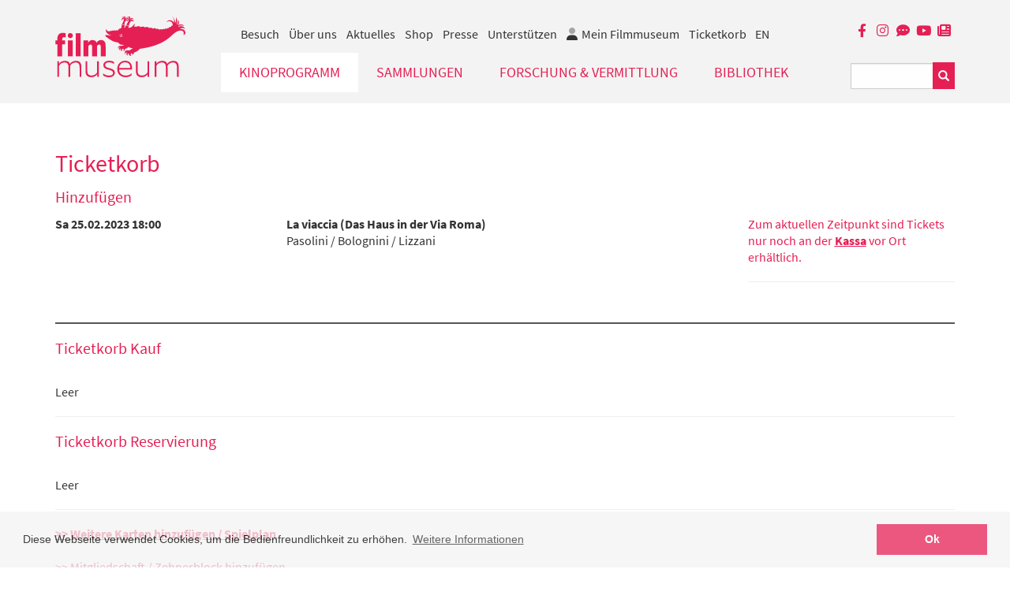

--- FILE ---
content_type: text/plain;charset=UTF-8
request_url: https://www.filmmuseum.at/jart/prj3/filmmuseum/resources/dbcon2-def/reports/apps/webkassa.jartc
body_size: 7055
content:

<!---###alert###--->
<div class="alert alert-{{#if type}}{{type}}{{else}}primary{{/if}}{{#if dismiss}} alert-dismissible{{/if}} fade show" role="alert">
    <strong>{{title}}</strong> {{text}}
    {{#if dismiss}}
        <button type="button" class="close" data-dismiss="alert" aria-label="Close"><span aria-hidden="true">&times;</span></button>
    {{/if}}
</div>

<!---###progressModal###--->
<div class="modal notselectable" tabindex="-1" id="progressModal" role="dialog">
  <div class="modal-dialog" role="document">
    <div class="modal-content p-4 progressModal">
        {{{text}}}
    </div>
  </div>
</div>


<!---###modal###--->
<div class="modal notselectable"{{#if backdrop}}data-backdrop="{{backdrop}}" {{/if}} tabindex="-1" id="MyModal{{id}}" role="dialog">
  <div class="modal-dialog {{dialogClass}}" role="document">
    <div class="modal-content">
        <div class="modal-header">
            <h5 class="modal-title">{{l_webkassa title}}</h5>
            <button type="button" class="close" data-dismiss="modal" aria-label="Close">
            <span aria-hidden="true">&times;</span>
        </button>
        </div>
        <div class="modal-body {{contentClass}}">{{content}}{{#if template}}{{_template_webkassa template this}}{{/if}}</div>
    </div>
  </div>
</div>

<!---###form.globalAtt###--->
{{#if run}} data-run="{{run}}"{{/if}}{{#if data}} data-data="{{data}}"{{/if}}{{#if ondraw}} data-ondraw="{{ondraw}}"{{/if}}{{#if disabled}} disabled{{/if}}

<!---###form.devTemplate###--->
<div><a href="/jart/prj3/jart-tools/js-apps/gui-designer/designer.jart?element-files=defs/appform.xml&fn={{tname}}" target="_blank">{{tname}}</a></div>

<!---###hb.code:code###--->
{{_run_webkassa 'formParsedCode' code}}

<!---###hb.code:hb_code###--->
{{_bo}}{{#if hb_cmd}}{{_run_webkassa 'formParsedCode' hb_cmd}} {{/if}}{{_run_webkassa 'formParsedCode' cvalue}}{{_bc}}

<!---###hb.code:hb_block###--->
{{_bo}}#{{_run_webkassa 'formParsedCode' hb_cmd}} {{_run_webkassa 'formParsedCode' cvalue}}{{_bc}}{{#if cinner}}{{_run_webkassa 'formParsedCode' cinner}}{{/if}}{{_template_webkassa '_compileSub_webkassa' this}}{{_bo}}/{{_run_webkassa 'formParsedCode' hb_cmd}}{{_bc}}

<!---###hb.code:hb_else###--->
{{_bo}}else{{_bc}}
   {{_template_webkassa '_compileSub_webkassa' this}}

<!---###form.main###--->
<form{{_template_webkassa 'form.globalAtt' this}}></form>

<!---###bootstrap.element:table###--->
{{_bo}}#unless extend{{_bc}}
<table width="100%" class="{{classes}}"{{_template_webkassa 'form.globalAtt' this}}>
    <thead>
        <tr>
            {{#each sub__data}}
                <th class="{{classes}}"{{#if colWidth}} width="{{colWidth}}"{{/if}}>{{l_webkassa colCaption}}</th>
            {{/each}}
        </tr>
    </thead>
    {{#if useFooter}}
        <tfoot>
            <tr>
                {{#each sub__data}}
                    <th class="{{classes}}"{{#if colWidth}} width="{{colWidth}}"{{/if}}>{{l_webkassa colCaption}}</th>
                {{/each}}
            </tr>
        </tfoot>
    {{/if}}
    <tbody>
{{_bo}}/unless{{_bc}}
        {{_bo}}#each {{dataName}}{{_bc}}
            <tr data-data="{{rowData}}">
                {{#each sub__data}}
                    <td {{#if data}}data-data="{{data}}" {{/if}}class="{{classes}}"{{#if colWidth}} width="{{colWidth}}"{{/if}}>
                        {{#if hb_code}}{{_bo}}{{_run_webkassa 'formParsedCode' hb_code}}{{_bc}}{{/if}}{{_template_webkassa '_compileSub_webkassa' this}}
                    </td>
                {{/each}}
            </tr>
        {{_bo}}/each{{_bc}}
{{_bo}}#unless extend{{_bc}}
   </tbody>
</table>
{{_bo}}/unless{{_bc}}


<!---###bootstrap.element:text###--->
<span class="{{classes}}"{{_template_webkassa 'form.globalAtt' this}}>{{{l_webkassa text}}}</span>

<!---###bootstrap.element:row###--->
<div class="row {{classes}}"{{_template_webkassa 'form.globalAtt' this}}>
   {{_template_webkassa '_compileSub_webkassa' this}}
</div>

<!---###bootstrap.element:col###--->
<div class="col-sm{{#if col_num}}-{{col_num}}{{/if}} {{classes}}"{{_template_webkassa 'form.globalAtt' this}}>
   {{_template_webkassa '_compileSub_webkassa' this}}
</div>

<!---###bootstrap.element:tabs###--->
<div class="bootstrap-tabs tabs" data-tabkey="{{tabskey}}"{{_template_webkassa 'form.globalAtt' this}}>
    {{_bo}}_run_webkassa 'initTabFirstActive'{{_bc}}
    <ul class="nav nav-tabs" role="tablist">
        {{#each sub__data}}
            {{#if hb_cmd}}{{_bo}}#{{_run_webkassa 'formParsedCode' hb_cmd}} {{_run_webkassa 'formParsedCode' cvalue}}{{_bc}}{{/if}}
            <li class="nav-item"><a role="tab" data-toggle="tab" class="nav-link {{_bo}}_run_webkassa 'isTabFirstActive'{{_bc}}" id="LNK{{../tabskey}}_{{@index}}" aria-controls="{{../tabskey}}_{{@index}}" href="#{{../tabskey}}_{{@index}}">{{l_webkassa tabcaption}}</a></li>
            {{#if hb_cmd}}{{_bo}}/{{_run_webkassa 'formParsedCode' hb_cmd}}{{_bc}}{{/if}}
        {{/each}}
    </ul>
    {{_bo}}_run_webkassa 'initTabFirstActive'{{_bc}}
    <div class="tab-content">
        {{#each sub__data}}
            {{#if hb_cmd}}{{_bo}}#{{_run_webkassa 'formParsedCode' hb_cmd}} {{_run_webkassa 'formParsedCode' cvalue}}{{_bc}}{{/if}}
            <div role="tabpanel" aria-labelledby="LNK{{../tabskey}}_{{@index}}" id="{{../tabskey}}_{{@index}}" class="tab-pane {{_bo}}_run_webkassa 'isTabFirstActiveShow'{{_bc}}"{{_template_webkassa 'form.globalAtt' this}}>
                {{_template_webkassa '_compileSub_webkassa' this}}
            </div>
            {{#if hb_cmd}}{{_bo}}/{{_run_webkassa 'formParsedCode' hb_cmd}}{{_bc}}{{/if}}
        {{/each}}
    </div>
</div>

<!---###bootstrap.element:b4modal###--->
<div class="modal notselectable" data-backdrop="{{backdrop}}" tabindex="-1" id="{{id}}" role="dialog">
  <div class="modal-dialog {{dialogClass}}" role="document">
    <div class="modal-content">
        {{#if run}}<form class="{{classes}}" name="{{form-name}}"{{_template_webkassa 'form.globalAtt' this}}>{{/if}}
          <div class="modal-header">
            <h5 class="modal-title">{{l_webkassa title}}</h5>
            <button type="button" class="close" data-dismiss="modal" aria-label="Close">
              <span aria-hidden="true">&times;</span>
            </button>
          </div>
          <div class="modal-body">
            {{_template_webkassa '_compileSub_webkassa' this}}
          </div>
        {{#if run}}</form>{{/if}}
    </div>
  </div>
</div>


<!---###bootstrap.element:b4modalFooter###--->
</div><div class="modal-footer {{class}}">
    {{_template_webkassa '_compileSub_webkassa' this}}
</div>

<!---###form.element:button###--->
<button{{#if type}} type="{{type}}"{{/if}} class="{{class}}"{{_template_webkassa 'form.globalAtt' this}}>{{#if icon}}<span class="{{icon}}"></span>{{/if}}{{l_webkassa txt}}</button>

<!---###form.element:repeated###--->
<div class="repeater REPEATER-{{dataname}}" data-template="{{template}}" data-dataname="{{dataname}}" data-min="{{min}}" data-max="{{max}}" data-ondraw="formCheckRepeater">
    {{_bo}}#each {{dataname}}{{_bc}}
        <div class="repeateritem REPEAT-{{dataname}}" data-dataname="{{dataname}}">
            {{_bo}}_template_webkassa '{{template}}' this{{_bc}}
        </div>
    {{_bo}}/each{{_bc}}
</div>


<!---###form.element:repeated.item###--->
    <div class="repeateritem REPEAT-{{dataname}}" data-dataname="{{dataname}}"></div>

<!---###form.element:form###--->
<form class="{{classes}}" name="{{form-name}}"{{_template_webkassa 'form.globalAtt' this}}>
    {{_template_webkassa '_compileSub_webkassa' this}}
</form>

<!---###form.element:field###--->
{{#if hidden}}
    <input value="{{_bo}}{{fieldname}}{{_bc}}" type="hidden" name="{{fieldname}}"{{_template_webkassa 'form.globalAtt' this}}>
{{else}}
    {{_run_webkassa 'getNextFormFieldId'}}
    {{#_formFieldNeedsLegend this}}
        <fieldset>
            <div class="{{_run_webkassa 'getFormFieldIsRow' this}}">
                {{#if fieldcaption}}<legend class="{{#if field-only}}sr-only{{/if}}{{_run_webkassa 'getFormFieldIsRowLabel' this}}">{{l_webkassa fieldcaption}} {{#if field_help}} {{_template_webkassa 'form.element:field.help.icon' this}} {{/if}}</legend>
                    {{!--{{#if field_help}} {{_template_webkassa 'form.element:field.help.icon' this}} {{/if}}--}}
                {{/if}}
                <div class="{{_run_webkassa 'getFormFieldIsRowField' this}}">
                    {{_template_webkassa (_concat 'form.element:field.' type) this}}
                </div>
            </div>
        </fieldset>
    {{else}}
        <div class="form-group{{_run_webkassa 'getFormFieldIsRow' this}}">
            {{#if fieldcaption}}<label class="{{#if field-only}}sr-only {{/if}}form-label{{#if label_class}} {{label_class}}{{/if}}{{_run_webkassa 'getFormFieldIsRowLabel' this}}" for="{{_run_webkassa 'getLastFormFieldId'}}">{{l_webkassa fieldcaption}} {{#if field_help}} {{_template_webkassa 'form.element:field.help.icon' this}} {{/if}}</label>
                {{!--{{#if field_help}} {{_template_webkassa 'form.element:field.help.icon' this}} {{/if}}--}}
            {{/if}}
            <div class="input-group{{_run_webkassa 'getFormFieldIsRowField' this}}">
                {{#each sub__data}}{{#if prepend}}{{_template_webkassa 'form.element:fieldExtension' this}}{{/if}}{{/each}}
                {{_template_webkassa (_concat 'form.element:field.' type) this}}
                {{#each sub__data}}{{#unless prepend}}{{_template_webkassa 'form.element:fieldExtension' this}}{{/unless}}{{/each}}
            </div>
        </div>
    {{/_formFieldNeedsLegend}}
{{/if}}

<!---###form.element:Menu###--->
<span class="{{class}}">{{_template_webkassa '_compileSub_webkassa' this}}</span>


<!---###form.element:fieldExtension###--->
<div class="input-group-{{#if prepend}}prepend{{else}}append{{/if}} {{class}}">{{#if hb_code}}{{_bo}}{{_run_webkassa 'formParsedCode' hb_code}}{{_bc}}{{/if}}{{_template_webkassa '_compileSub_webkassa' this}}</div>

<!---###form.element:fieldExtensionText###--->
<span class="input-group-text {{class}}">{{#if hb_code}}{{_bo}}{{_run_webkassa 'formParsedCode' hb_code}}{{_bc}}{{/if}}{{{l_webkassa text}}}{{_template_webkassa '_compileSub_webkassa' this}}</span>


<!---###form.element:dropdownItem###--->
<a class="{{class}}"{{_template_webkassa 'form.globalAtt' this}} href="#">{{#if icon}}<span class="{{icon}}"></span>{{/if}}{{l_webkassa txt}}</a>

<!---###form.element:dropdownHeader###--->
<h6 class="{{class}}">{{l_webkassa txt}}</h6>

<!---###form.element:dropdownDivider###--->
<div class="{{class}}"></div>

<!---###bootstrap.element:dropdown###--->
<button class="{{btn-class}}" type="button" data-toggle="dropdown" aria-haspopup="true" aria-expanded="false">
    {{#if icon}}<span class="{{icon}}"></span>{{/if}}{{l_webkassa txt}}
</button>
<div class="dropdown-menu">
    {{_template_webkassa '_compileSub_webkassa' this}}
</div>

<!---###form.element:field.upload###--->
<div>
    <div id="lnk_{{fieldname}}_{{_bo}}_run_webkassa 'getRowId'{{_bc}}">{{_bo}}{{fieldname}}{{_bc}}</div>
    <input value="{{_bo}}{{fieldname}}{{_bc}}" class="{{class}}" type="hidden" id="fld_{{fieldname}}_{{_bo}}_run_webkassa 'getRowId'{{_bc}}" name="{{fieldname}}"{{_template_webkassa 'form.globalAtt' this}}>
    <iframe scrolling="no" src="/jart/pub-prc/single-form-upload/main.jart?field_id=fld_{{fieldname}}_{{_bo}}_run_webkassa 'getRowId'{{_bc}}&link_id=lnk_{{fieldname}}_{{_bo}}_run_webkassa 'getRowId'{{_bc}}&bgcolor=FFFFFF&cap=Datei%20aussuchen..." style="height: 80px; " class="form-control" frameborder="0"></iframe>
</div>

<!---###form.element:field.string###--->
<input {{#if maxlength}}maxlength="{{maxlength}}" {{/if}}id="{{_run_webkassa 'getLastFormFieldId'}}"{{#if placeholder}} placeholder="{{l_webkassa placeholder}}"{{/if}} value="{{_bo}}{{fieldname}}{{_bc}}" class="form-control {{class}}" type="text" name="{{fieldname}}"{{_template_webkassa 'form.globalAtt' this}}>

<!---###form.element:field.date###--->
<input {{#if min}}min="{{min}}" {{/if}}{{#if max}}max="{{max}}" {{/if}}id="{{_run_webkassa 'getLastFormFieldId'}}"{{#if placeholder}} placeholder="{{l_webkassa placeholder}}"{{/if}} value="{{_bo}}{{fieldname}}{{_bc}}" class="form-control {{class}}" type="date" name="{{fieldname}}"{{_template_webkassa 'form.globalAtt' this}}>

<!---###form.element:field.time###--->
<input {{#if min}}min="{{min}}" {{/if}}{{#if max}}max="{{max}}" {{/if}}id="{{_run_webkassa 'getLastFormFieldId'}}"{{#if placeholder}} placeholder="{{l_webkassa placeholder}}"{{/if}} value="{{_bo}}{{fieldname}}{{_bc}}" class="form-control {{class}}" type="time" name="{{fieldname}}"{{_template_webkassa 'form.globalAtt' this}}>

<!---###form.element:field.datetime_local###--->
<input {{#if min}}min="{{min}}" {{/if}}{{#if max}}max="{{max}}" {{/if}}id="{{_run_webkassa 'getLastFormFieldId'}}"{{#if placeholder}} placeholder="{{l_webkassa placeholder}}"{{/if}} value="{{_bo}}{{fieldname}}{{_bc}}" class="form-control {{class}}" type="datetime-local" name="{{fieldname}}"{{_template_webkassa 'form.globalAtt' this}}>

<!---###form.element:field.number###--->
<input {{#if min}}min="{{min}}" {{/if}}{{#if max}}max="{{max}}" {{/if}}id="{{_run_webkassa 'getLastFormFieldId'}}"{{#if placeholder}} placeholder="{{l_webkassa placeholder}}"{{/if}} value="{{_bo}}{{fieldname}}{{_bc}}" class="form-control {{class}}" type="number" name="{{fieldname}}"{{_template_webkassa 'form.globalAtt' this}}>

<!---###form.element:field.hidden###--->
<input id="{{_run_webkassa 'getLastFormFieldId'}}" value="{{_bo}}{{fieldname}}{{_bc}}" type="hidden" name="{{fieldname}}"{{_template_webkassa 'form.globalAtt' this}}>

<!---###form.element:field.password###--->
<input {{#if maxlength}}maxlength="{{maxlength}}" {{/if}}id="{{_run_webkassa 'getLastFormFieldId'}}"{{#if placeholder}} placeholder="{{l_webkassa placeholder}}"{{/if}} value="{{_bo}}{{fieldname}}{{_bc}}" class="form-control {{class}}" type="password" name="{{fieldname}}"{{_template_webkassa 'form.globalAtt' this}}>

<!---###form.element:field.text###--->
<textarea {{#if maxlength}}maxlength="{{maxlength}}" {{/if}}id="{{_run_webkassa 'getLastFormFieldId'}}"{{#if placeholder}} placeholder="{{l_webkassa placeholder}}"{{/if}} class="form-control {{class}}" name="{{fieldname}}"{{_template_webkassa 'form.globalAtt' this}}>{{_bo}}{{fieldname}}{{_bc}}</textarea>

<!---###form.element:field.dbselect-number###--->
{{_template_webkassa 'form.element:field.select' this}}

<!---###form.element:field.yes/no###--->
{{_template_webkassa 'form.element:field.select' this}}

<!---###form.element:field.select###--->
<select id="{{_run_webkassa 'getLastFormFieldId'}}" data-value="{{_bo}}{{fieldname}}{{_bc}}" class="form-control {{class}}" name="{{fieldname}}"{{_template_webkassa 'form.globalAtt' this}}>
    <option value="" class="placeholder">{{l_webkassa placeholder}}</option>
    {{_run_webkassa 'formDrawOption' fieldname}}{{_run_webkassa 'formParsedCode' values_hb_code}}
</select>

<!---###form.element:field.select_noempty###--->
<select id="{{_run_webkassa 'getLastFormFieldId'}}" data-value="{{_bo}}{{fieldname}}{{_bc}}" class="form-control {{class}}" name="{{fieldname}}"{{_template_webkassa 'form.globalAtt' this}}>
    {{_run_webkassa 'formDrawOption' fieldname}}{{_run_webkassa 'formParsedCode' values_hb_code}}
</select>

<!---###form.element:field.select.option###--->
<option class="{{class}}" value="{{value}}">{{caption}}</option>


<!---###form.element:field.option###--->
<div class="optionkeeper" data-value="{{_bo}}{{fieldname}}{{_bc}}">{{_run_webkassa 'formDrawRadio' fieldname class run}}{{_run_webkassa 'formParsedCode' values_hb_code}}</div>

<!---###form.element:field.radio###--->
<div class="optionkeeper" {{class}} data-value="{{_bo}}{{fieldname}}{{_bc}}">{{_run_webkassa 'formDrawRadio' fieldname class run label_class}}{{_run_webkassa 'formParsedCode' values_hb_code}}</div>

<!---###form.element:field.option.item###--->
<div class="form-check">{{_run_webkassa 'getNextFormFieldId'}}
    <input id="{{_run_webkassa 'getLastFormFieldId'}}" {{#if run}}data-run={{run}}{{/if}} class="form-check-input {{class}}" type="radio" value="{{value}}" name="{{fieldname}}">
    <label class="form-check-label{{#if label_class}} {{label_class}}{{/if}}" for="{{_run_webkassa 'getLastFormFieldId'}}">{{{caption}}}</label>
</div>

<!---###form.element:field.checkbox###--->
<div class="checkboxkeeper" data-value="{{_bo}}{{fieldname}}{{_bc}}">{{_run_webkassa 'formDrawCheckbox' fieldname class run label_class}}{{_run_webkassa 'formParsedCode' values_hb_code}}</div>

<!---###form.element:field.checkbox.item###--->
<div class="form-check">{{_run_webkassa 'getNextFormFieldId'}}
    <input id="{{_run_webkassa 'getLastFormFieldId'}}" {{#if run}}data-run={{run}}{{/if}} class="form-check-input {{class}}" type="checkbox" value="{{value}}" name="{{fieldname}}">
    <label class="form-check-label{{#if label_class}} {{label_class}}{{/if}}" for="{{_run_webkassa 'getLastFormFieldId'}}">{{{caption}}}</label>
</div>

<!---###form.element:field.help.icon###--->
{{!-- fa-circle-question --}}
<span data-toggle="tooltip" data-delay="700" data-html="true" data-placement="top" title="{{{l_webkassa field_help}}}">
    <svg xmlns="http://www.w3.org/2000/svg" viewBox="0 0 512 512" width="1rem" height="1rem">
        <path d="M256 512A256 256 0 1 0 256 0a256 256 0 1 0 0 512zM169.8 165.3c7.9-22.3 29.1-37.3 52.8-37.3h58.3c34.9 0 63.1 28.3 63.1 63.1c0 22.6-12.1 43.5-31.7 54.8L280 264.4c-.2 13-10.9 23.6-24 23.6c-13.3 0-24-10.7-24-24V250.5c0-8.6 4.6-16.5 12.1-20.8l44.3-25.4c4.7-2.7 7.6-7.7 7.6-13.1c0-8.4-6.8-15.1-15.1-15.1H222.6c-3.4 0-6.4 2.1-7.5 5.3l-.4 1.2c-4.4 12.5-18.2 19-30.6 14.6s-19-18.2-14.6-30.6l.4-1.2zM224 352a32 32 0 1 1 64 0 32 32 0 1 1 -64 0z"/>
    </svg>
</span>


























<!---###generator-info###--->
GENERATED FILE BY REPORT BUILDER. DO NOT EDIT HERE!!!

<!---###main###--->
<div class="webkassa">
    <h1>{{{l_webkassa 'h1.ticketkorb'}}}</h1>
    <div class="webkassaerror"></div>
    {{#each getBestellungData}}
        {{{l_webkassa 'txt.dankeFuerKaufOk'}}}<br><br>
        {{#each bestellung}}
            {{#each bestell_item}}
                {{#unless termin_id}}
                    <div style="margin-top: 15px" class="row">
                        <div class="col-sm-5"><strong>1 {{titel}}</strong></div>
                        <div class="col-sm-3">
                            <div><strong>{{ver_name}}</strong></div>
                            <div>{{sn_titel}}</div>
                        </div>
                        <div class="col-sm-2 text-right">
                            EUR {{#if preis_web_gastmitgliedschaft}}{{_number preis_web_gastmitgliedschaft}}{{else}}{{_number preis}}{{/if}}
                        </div>
                        <div class="col-sm-2 text-right">
                            <div><a target="_blank" href="/jart/prj3/filmmuseum/resources/dbcon2-def/reports/apps/meinfilmmuseum.jartc?cmd=getTicket&bestell_item_id={{bestell_item_id}}"><i class="fas fa-file-download"></i> {{l_webkassa 'a.beleg'}}</a></div>
                        </div>

                    </div>
                {{/unless}}
            {{/each}}
            {{#each bestell_item}}
                {{#if termin_id}}
                    <div style="margin-top: 15px" class="row">
                        <div class="col-sm-5"><strong>1 {{belegtext}}</strong></div>
                        <div class="col-sm-3">
                            <div><strong>{{vvtitel}}</strong></div>
                            <div>{{schiene_titel}}</div>
                        </div>
                        <div class="col-sm-2 text-right">
                            EUR {{#if preis_web_gastmitgliedschaft}}{{_number preis_web_gastmitgliedschaft}}{{else}}{{_number preis}}{{/if}}
                        </div>
                        <div class="col-sm-2 text-right">
                            <div><a target="_blank" href="/jart/prj3/filmmuseum/resources/dbcon2-def/reports/apps/meinfilmmuseum.jartc?cmd=getTicket&ticket_id={{ticket_id}}"><i class="fas fa-file-download"></i> {{l_webkassa 'a.ticket'}}</a></div>
                        </div>
                    </div>
                {{/if}}
            {{/each}}
        {{/each}}
        <br><br><hr><br>
    {{/each}}
    <div class="webkassamain">
        {{_template_webkassa 'warenkorb' this}}
    </div>
</div>
<br><br><br><br>

<!---###sendPasswordResetDone###--->
<div>{{{l_webkassa 'txt.sendPasswordResetDone'}}}</div>

<!---###reservierungDone###--->
<h2>{{l_webkassa 'h.dankeFuerReservierung'}}</h2><br>
{{#each reservierung}}
<div>{{l_webkassa 'txt.reservierungsnummerLautet'}} <strong>W{{res_nummer}}</strong></div><br><br>
{{/each}}

<div class="row">
    <div class="col-sm-2 thaed">
        {{l_webkassa 'txt.termin'}}
    </div>            
    <div class="col-sm-4 thaed">
        {{l_webkassa 'txt.veranstaltung'}}
    </div>            
    <div class="col-sm-1 thaed text-right">
        {{l_webkassa 'txt.anzahl'}}
    </div>            
</div> 
<hr>
{{#each res}}
    <div class="row">
        <div class="col-sm-2">
            <div><strong>{{startd}}</strong></div>
        </div>
        <div class="col-sm-4">
            <div><strong>{{titel}}</strong></div>
            <div>{{schiene_titel}}</div>
        </div>
        <div class="col-sm-1 text-right">
            {{anz}}
        </div>
    </div><br>
{{/each}}

<br><br><div>{{l_webkassa 'txt.emailBestaetigung'}}</div>
<br>{{{l_webkassa 'txt.kartenAbholen'}}}
<br><br><br>
<small>{{{l_webkassa 'txt.infoRegistrierung'}}}<br />
<br></small>

<!---###runRegDone###--->
<div>
    {{{l_webkassa 'txt.dankeFuerRegistrierung'}}}
</div>
<br>
<div>
    {{l_webkassa 'txt.keineNachricht'}} <strong>{{email}}</strong> {{{l_webkassa 'txt.vonUnsErhalten'}}}
    <br>{{{l_webkassa 'a.bestaetigungErneutSenden'}}}
</div>


<!---###runRegChDone###--->
<div>
    {{{l_webkassa 'txt.dankeFuerRegistrierungAenderung'}}}
</div>
<br>
<div>
    {{l_webkassa 'txt.keineNachricht'}} <strong>{{email}}</strong> {{{l_webkassa 'txt.vonUnsErhalten'}}}
    <br>{{{l_webkassa 'a.bestaetigungErneutSenden'}}}
</div>

<!---###error###--->
{{#each error}}
    <div class="alert alert-danger" role="alert">
      {{l_webkassa message}}
    </div>
{{/each}}

<!---###warenkorbbuy###--->
{{#each webwk}}{{#each cart_data}}
    <div>
        <h2>{{l_webkassa 'h.ticketkorb'}}</h2><br>
        {{#if produkt}}
            <div class="row">
                <div class="col-sm-3 thaed">
                    {{l_webkassa 'txt.produkt'}}
                </div>            
                <div class="col-sm-7 thaed">
                    
                </div>            
                <div class="col-sm-2 thaed text-right">
                    {{l_webkassa 'txt.preis'}}
                </div>            
            </div> 
            {{#each produkt}}
                <div style="margin-top: 15px" class="row">
                    <div class="col-sm-7"><strong>1 {{titel}}</strong></div>
                    <div class="col-sm-3">
                        <div><strong>{{ver_name}}</strong></div>
                        <div>{{sn_titel}}</div>
                    </div>
                    <div class="col-sm-2 text-right">
                        EUR {{_number preis}}
                    </div>
                </div>
            {{/each}}
            <hr><br>
        {{/if}}
        {{#if terminbuy}}
            <div class="row">
                <div class="col-sm-2 thaed">
                    {{l_webkassa 'txt.termin'}}
                </div>            
                <div class="col-sm-4 thaed">
                    {{l_webkassa 'txt.veranstaltung'}}
                </div>            
                <div class="col-sm-1 thaed text-left">
                    {{l_webkassa 'txt.anzahl'}}
                </div>            
                <div class="col-sm-2 thaed">
                    {{l_webkassa 'txt.ticketart'}}
                </div>            
                <div class="col-sm-2 thaed">
                    
                </div>            
                <div class="col-sm-1 thaed text-right">
                    {{l_webkassa 'txt.preis'}}
                </div>            
            </div> 
            <br>
            {{#each terminbuy}}
                <div class="row">
                    <div class="col-sm-2">
                        <strong>{{startd}}</strong>
                    </div>
                    <div class="col-sm-4">
                        <div><strong>{{ver_name}}</strong></div>
                        <div>{{sn_titel}}</div>
                    </div>
                    <div class="col-sm-1 text-left">
                        {{anz}}
                    </div>
                    <div class="col-sm-5">
                        <!--
                        <div class="row">
                            <div class="col-sm-9 text-right">
                            </div>
                            <div class="col-sm-3 text-right">
                                <strong>EUR {{_number preis}}</strong>
                            </div>
                        </div>
                        -->
                        {{#each produkt}}
                            <div class="row">
                                <div class="col-sm-4">{{belegtext}}</div>
                                <div class="col-sm-5">{{#if gutschein}}{{#each gutschein}} <label><input checked type="checkbox" data-run="change10er" value="{{gutschein_id}}" name="setGutscheienRem"> {{l_webkassa 'txt.zehnerblock'}}</label>{{/each}}{{/if}}</div>
                                <div class="col-sm-3 text-right">EUR {{_number preis}}</div>
                            </div>
                        {{/each}}
                    </div>
                </div>
                <hr>
            {{/each}}
        {{else}}
            {{#unless produkt}}
                <div>{{l_webkassa 'txt.leer'}}</div>
            {{/unless}}
        {{/if}}
        <div class="row">
            <div class="col-sm-12 text-right">
                <strong>{{l_webkassa 'txt.gesamt'}} EUR {{_number preis}}</strong>
            </div>
        </div>
        <hr>
        <form data-run="goPay1">
            <div class="row">
                <div class="col-sm-6 text-right">
                    {{{l_webkassa 'txt.creditcardlogos'}}}
                </div>
                <div class="col-sm-3 text-left">
                    <div class="checkbox form-group">
                        <label>
                            <input name="consent" class="jv[required]" value="ja" type="checkbox"></input>
                            {{{l_webkassa 'lbl.agb.kauf'}}}
                        </label>
                    </div>
                </div>
            </div>
            <div class="row">
                {{#_ifCond preis "<" "0"}}
                    <div class="col-sm-12 text-right">
                        {{{l_webkassa 'txt.summe_unter_0'}}}
                    </div>
                {{else}}
                    <div class="col-sm-12 text-right">
                        <button type="submit" class="btn btn-default">{{l_webkassa 'btn.bezahlen'}}</button>
                    </div>
                {{/_ifCond}}
            </div>
        </form>
    </div>
{{/each}}{{/each}}

<!---###warenkorbres###--->
{{#each webwk}}{{#each cart_data}}
    <div>
        <h2>{{l_webkassa 'h.ticketkorbReservierung'}}</h2>
        {{#if terminres}}
            <div class="row">
                <div class="col-sm-3 thaed">
                    {{l_webkassa 'txt.termin'}}
                </div>            
                <div class="col-sm-7 thaed">
                    {{l_webkassa 'txt.veranstaltung'}}
                </div>            
                <div class="col-sm-2 thaed text-right">
                    {{l_webkassa 'txt.anzahl'}}
                </div>            
            </div> 
            {{#each terminres}}
                <div  style="margin-top: 15px" class="row">
                    <div class="col-sm-3"><strong>{{startd}}</strong></div>
                    <div class="col-sm-7">
                        <div><strong>{{ver_name}}</strong></div>
                        <div>{{sn_titel}}</div>
                    </div>
                    <div class="col-sm-2 text-right">
                        {{anz}}
                    </div>
                </div>
            {{/each}}
        {{else}}
            <div>{{l_webkassa 'txt.leer'}}</div>
        {{/if}}
    </div>
    <hr>
{{/each}}{{/each}}
{{#if webwklogin}}
    {{#each webwklogin}}
        {{_template_webkassa 'resForm' this}}
    {{/each}}
{{else}}
    {{_template_webkassa 'resForm' this}}
{{/if}}


<!---###buybuttonline###--->
<div  style="margin-top: 15px" class="row">
    <div class="col-sm-3">
        <input type="text" id="gutscheincode" class="form-control" placeholder="{{l_webkassa 'ph.gutscheincode'}}">
    </div>
    <div class="col-sm-3">
        <button data-run="addGutschein" class="btn btn-default">{{l_webkassa 'btn.gutscheinhinzufuegen'}}</button>
    </div>
    <div class="col-sm-6 text-right">
        <button data-run="goBuy" class="btn btn-default">{{l_webkassa 'btn.abschliessen'}}</button>
    </div>
</div>
<div  style="margin-top: 15px" class="row">
    <div class="col-sm-12">
        {{{l_webkassa 'txt.gutscheincode'}}}
    </div>
</div>

<!---###warenkorbkorb###--->
{{#each webwk}}{{#each cart_data}}
    <div>
        <h2>{{l_webkassa 'h.ticketkorbKauf'}}</h2><br>
        {{#if produkt}}
            <div class="row">
                <div class="col-sm-3 thaed hide-mobile">
                    {{l_webkassa 'txt.produkt'}}
                </div>            
                <div class="col-sm-7 thaed hide-mobile">
                    
                </div>            
                <div class="col-sm-2 thaed text-right hide-mobile">
                    {{l_webkassa 'txt.preis'}}
                </div>            
            </div> 
            {{#each produkt}}
                <div style="margin-top: 15px" class="row">
                    <div class="col-sm-7"><strong><a href="#" data-run="delProd" data-data="{{produkt_id}}"><i class="far fa-trash-alt" style="margin-right: 10px;"></i></a> 1 {{titel}}</strong></div>
                    <div class="col-sm-3">
                        <div><strong>{{ver_name}}</strong></div>
                        <div>{{sn_titel}}</div>
                    </div>
                    <div class="col-sm-2 text-right">
                        EUR {{_number preis}}
                    </div>
                </div>
            {{/each}}
            <hr><br>
        {{/if}}
        {{#if terminbuy}}
            <div class="row">
                <div class="col-sm-3 thaed hide-mobile">
                    {{l_webkassa 'txt.termin'}}
                </div>            
                <div class="col-sm-7 thaed hide-mobile">
                    {{l_webkassa 'txt.veranstaltung'}}
                </div>            
                <div class="col-sm-2 thaed text-right hide-mobile">
                    {{l_webkassa 'txt.anzahl'}}
                </div>            
            </div> 
            {{#each terminbuy}}
                <div style="margin-top: 15px" class="row">
                    <div class="col-sm-3"><strong>{{startd}}</strong></div>
                    <div class="col-sm-7">
                        <div><strong>{{ver_name}}</strong></div>
                        <div class="sn-titel">{{sn_titel}}</div>
                    </div>
                    <div class="col-sm-2">
                        <div class="set-amount-row">
                            <div class="row">
                                <div class="col-xs-4"><button data-anz="-1" data-veranstaltungen_termine_id="{{termin_id}}" data-ver_name="{{ver_name}}" data-mode="{{mode}}" data-sn_titel="{{sn_titel}}" data-startd="{{startd}}" data-run="btnAddToWk" class=""> - </button></div>
                                <div class="col-xs-4 text-center">{{anz}}</div>
                                <div class="col-xs-4 text-right"><button {{#_equal anz '5'}}disabled {{/_equal}}data-anz="1" data-veranstaltungen_termine_id="{{termin_id}}" data-ver_name="{{ver_name}}" data-mode="{{mode}}" data-sn_titel="{{sn_titel}}" data-startd="{{startd}}" data-run="btnAddToWk" class=""> + </button></div>
                            </div>
                        </div>
                    </div>
                </div>
            {{/each}}
        {{else}}
            {{#unless produkt}}
                <div>{{l_webkassa 'txt.leer'}}</div>
            {{/unless}}
        {{/if}}
        {{#if produkt}}
            {{_template_webkassa 'buybuttonline' this}}
        {{/if}}
        {{#if terminbuy}}{{#unless produkt}}
            {{_template_webkassa 'buybuttonline' this}}
        {{/unless}}{{/if}}
        <hr>
        <h2>{{l_webkassa 'h.ticketkorbReservierung'}}</h2><br>
        {{#if terminres}}
            <div class="row">
                <div class="col-sm-3 thaed hide-mobile">
                    {{l_webkassa 'txt.termin'}}
                </div>            
                <div class="col-sm-7 thaed hide-mobile">
                    {{l_webkassa 'txt.veranstaltung'}}
                </div>            
                <div class="col-sm-2 thaed text-right hide-mobile">
                    {{l_webkassa 'txt.anzahl'}}
                </div>            
            </div> 
            {{#each terminres}}
                <div  style="margin-top: 15px" class="row">
                    <div class="col-sm-3"><strong>{{startd}}</strong></div>
                    <div class="col-sm-7">
                        <div><strong>{{ver_name}}</strong></div>
                        <div>{{sn_titel}}</div>
                    </div>
                    <div class="col-sm-2">
                        <div class="set-amount-row">
                            <div class="row">
                                <div class="col-xs-4 text-md-center"><button data-anz="-1" data-veranstaltungen_termine_id="{{termin_id}}" data-ver_name="{{ver_name}}" data-mode="{{mode}}" data-sn_titel="{{sn_titel}}" data-startd="{{startd}}" data-run="btnAddToWk" class=""> - </button></div>
                                <div class="col-xs-4 text-center">{{anz}}</div>
                                <div class="col-xs-4 text-md-center text-right"><button {{#_equal anz '5'}}disabled {{/_equal}}data-anz="1" data-veranstaltungen_termine_id="{{termin_id}}" data-ver_name="{{ver_name}}" data-mode="{{mode}}" data-sn_titel="{{sn_titel}}" data-startd="{{startd}}" data-run="btnAddToWk" class=""> + </button></div>
                            </div>
                        </div>
                    </div>
                </div>
            {{/each}}
            {{#if terminres}}
                <div  style="margin-top: 15px" class="row">
                    <div class="col-sm-12 text-right">
                        <button data-run="goRes" class="btn btn-default">{{l_webkassa 'btn.abschliessen'}}</button>
                    </div>
                </div>
            {{/if}}
        {{else}}
            <div>{{l_webkassa 'txt.leer'}}</div>
        {{/if}}
    </div>
{{/each}}{{/each}}
<hr>
{{{l_webkassa 'a.kartenHinzufuegen'}}}<br>{{{l_webkassa 'a.mitgliedschaftHinzufuegen'}}}


<!---###paymentOK###--->
<h3>{{l_webkassa 'h.paymentOK'}}</h3>


<!---###sesselwahlForm###--->
{{#if zuweisung}}
    <div>{{{l_webkassa 'txt.sitzplatzwahl'}}}</div>
    <div class="flex"><div style="margin-top; 15px; margin-bottom: 15px;" class="small">{{{l_webkassa 'txt.sitzplatzwahlsmall'}}}</div><div class="sesselWahlSwitch"><a  href="#" data-run="drawSesselWahlPlan">{{l_webkassa 'txt.gotoplanmwahl'}}</a></div></div>       
{{else}}
    <div>{{{l_webkassa 'txt.sitzplatzwahlKeinKarten'}}}</div>
{{/if}}



{{#each zuweisung}}{{#if raum_id}}
<div class="panel panel-default plan" data-anz="{{anz}}">
  <div class="panel-footer">
        <div><strong>{{_date start 'DD.MM.YYYY HH:mm'}}</strong></div>
        <div><strong>{{titel}}</strong></div>
        <div>{{schiene_titel}}</div>
  </div>
  <div class="panel-heading">
    <div class="mb-2"><strong class="text-danger"><span class="cur ">0</span> {{l_webkassa 'txt.von'}} {{anz}} {{l_webkassa 'txt.zugewiesen'}}</strong></div>
        {{#each fsessel}}
            <div class="row">
                <div class="col-sm-2">
                    {{l_webkassa 'lbl.siztplatzaw'}} {{pos}}
                </div>
                <div class="col-sm-4">
                    <label class="sr-only" for="fsessel_{{pos}}">Sitzplatzwahl {{pos}}</label>
                    <select class="form-control fsesselselect" name="fsessel_{{pos}}" id="fsessel_{{pos}}">
                        <option value=""></option>
                        {{#each ../sessel}}
                            {{#if hide}}
                            {{else}}
                                <option class="{{../../termin_id}}x{{sessel_id}}" value="{{../../termin_id}}x{{sessel_id}}">{{tisch_name}} / Sessel {{sessel_name}}</option>
                            {{/if}}
                        {{/each}}
                    </select>
                </div>
            </div>
            <hr>
        {{/each}}
  </div>
</div>
<br><br>
{{/if}}{{/each}}
<form data-run="goPay2">
    {{#if zuweisung}}
        {{_template_webkassa 'payForm' this}}
    {{/if}}
    <br><br>
    <div class="text-right">
        <span class="sessel-zw-txt">{{{l_webkassa 'txt.sitzplatzAuswaehlen'}}}</span>
        <button class="btn btn-default sessel-zw-ok" type="submit" disabled >{{l_webkassa 'btn.weiterZurBezahlung'}}</button>
    </div>
</form>
<br><br><br><br>


<!---###sesselwahl###--->
{{#if zuweisung}}
    <div>{{{l_webkassa 'txt.sitzplatzwahl'}}}</div>
    <div class="flex"><div style="margin-top; 15px; margin-bottom: 15px;" class="small">{{{l_webkassa 'txt.sitzplatzwahlsmall'}}}</div><div class="sesselWahlSwitch"><a href="#" data-run="drawSesselWahlForm">{{l_webkassa 'txt.gotoformwahl'}}</a></div></div>       
{{else}}
    <div>{{{l_webkassa 'txt.sitzplatzwahlKeinKarten'}}}</div>
{{/if}}

{{#each zuweisung}}{{#if raum_id}}
<div class="panel panel-default plan" data-anz="{{anz}}">
  <div class="panel-footer">
        <div><strong>{{_date start 'DD.MM.YYYY HH:mm'}}</strong></div>
        <div><strong>{{titel}}</strong></div>
        <div>{{schiene_titel}}</div>
  </div>
  <div class="panel-heading">
      <strong class="text-danger"><span class="cur ">0</span> {{l_webkassa 'txt.von'}} {{anz}} {{l_webkassa 'txt.zugewiesen'}}</strong>
  </div>
  <div class="panel-body">
    <div style="position: relative; background-color: white; width: {{ebene_plan_width}}px; height: {{ebene_plan_height}}px">
        <div style="position: absolute;"><img class="img-responsive" width="{{ebene_plan_width}}px"  height="{{ebene_plan_height}}px" src="/jart/prj3/filmmuseum/data/plan/uploads/{{ebene_plan_svg}}" alt="Kino Plan"></div>
        {{#each sessel}}
            {{#if hide}}
                <div title="{{tisch_name}} / Sessel {{sessel_name}}" id="{{../termin_id}}x{{sessel_id}}" class="sessel sesselausblenden" style="position: absolute; margin-top: -5px; margin-left: -12px; left: {{seat_x_pos}}px; top: {{seat_y_pos}}px; width: 18px; height: 18px; overflow: hidden; color: white; font-size: 1.2rem; line-height: 1.7rem; text-align: center;">
                    {{sessel_name}}
                </div>
            {{else}}
                <div title="{{tisch_name}} / Sessel {{sessel_name}}" data-run="setSesselBlocked" id="{{../termin_id}}x{{sessel_id}}" class="sessel free" style="position: absolute; margin-top: -5px; margin-left: -12px; left: {{seat_x_pos}}px; top: {{seat_y_pos}}px; width: 18px; height: 18px; overflow: hidden; color: white; font-size: 1.2rem; line-height: 1.7rem; text-align: center;">
                    {{sessel_name}}
                </div>
            {{/if}}
        {{/each}}
    </div>
  </div>
</div>
<br><br>
{{/if}}{{/each}}
<form data-run="goPay2">
    {{#if zuweisung}}
        {{_template_webkassa 'payForm' this}}
    {{/if}}
    <br><br>
    <div class="text-right">
        <span class="sessel-zw-txt">{{{l_webkassa 'txt.sitzplatzAuswaehlen'}}}</span>
        <button class="btn btn-default sessel-zw-ok" type="submit" disabled >{{l_webkassa 'btn.weiterZurBezahlung'}}</button>
    </div>
</form>
<br><br><br><br>

<!---###warenkorb###--->
<div>
    {{#if veranstaltungen}}
        <div>
            <h2>{{l_webkassa 'h.hinzufuegen'}}</h2>
            {{#each veranstaltungen}}
                <div class="row">
                    {{#each veranstaltungen_termine}}
                        <div class="col-sm-3">
                            <strong>{{_date start 'dd DD.MM.yyyy HH:mm'}}</strong>
                        </div>
                    {{/each}}
                    <div class="col-sm-6">
                        <div><strong>{{ver_name}}</strong></div>
                        <div class="sn-titel">{{sn_titel}}</div>
                    </div>
                    <div class="col-sm-3">
                       {{#each veranstaltungen_termine}}
                            {{#unless keine_verkauf}}
                                <form data-startd="{{_date start 'dd DD.MM.yyyy HH:mm'}}" data-ver_name="{{../ver_name}}" data-sn_titel="{{../sn_titel}}"  data-veranstaltungen_id="{{../veranstaltungen_id}}" data-mode="buy" data-veranstaltungen_termine_id="{{veranstaltungen_termine_id}}" data-run="addToWk">
                                    <div class="row">
                                        {{#if buy}}
                                            <div class="col-sm-4">
                                                <label for="anzahl" class="sr-only">Anzahl der gekauften Karten</label>
                                                <select data-value="1" class="form-control text-right" id="anzahl" name="anz">
                                                    {{_run_webkassa 'makekartendrop' buy}} 
                                                </select>
                                            </div>
                                            <div class="col-sm-8 text-right">
                                                <button class="btn btn-default btn-block btndisstart" disabled type="submit">{{l_webkassa 'btn.kaufen'}}</button>
                                            </div>
                                        {{else}}
                                            <div class="col-sm-12">
                                                <div class="keine-karten-verfuegbar">
                                                    {{{l_webkassa 'txt.keineKartenVerfuegbar'}}}
                                                </div>
                                            </div>
                                        {{/if}}
                                    </div>
                                </form>
                            {{else}}
                                <div class="spezialtext">
                                    {{{spezialtext}}}
                                </div>
                            {{/unless}}
                             <hr>
                            {{#unless keine_reservierung}}
                                <form  data-startd="{{_date start 'dd DD.MM.yyyy HH:mm'}}" data-ver_name="{{../ver_name}}" data-sn_titel="{{../sn_titel}}" data-veranstaltungen_id="{{../veranstaltungen_id}}" data-mode="res" data-veranstaltungen_termine_id="{{veranstaltungen_termine_id}}" data-run="addToWk">
                                    <div class="row">
                                        {{#if res}}
                                            <div class="col-sm-4">
                                                <label for="reservierunganzahl" class="sr-only">Anzahl der reservierten Karten</label>
                                                <select data-value="1" class="form-control text-right" name="anz" id="reservierunganzahl">
                                                    {{_run_webkassa 'makekartendrop' res}}
                                                </select>
                                            </div>
                                            <div class="col-sm-8 text-right">
                                                <button class="btn btn-default btn-block btndisstart" disabled type="submit">{{l_webkassa 'btn.reservieren'}}</button>
                                            </div>
                                        {{else}}
                                            {{#if buy}}
                                                <div class="col-sm-12">
                                                     <div class="keine-karten-verfuegbar">
                                                        {{{l_webkassa 'txt.keineReservierungen'}}}
                                                    </div>
                                                </div>
                                            {{else}}
                                                <div class="col-sm-12">
                                                     <div class="keine-karten-verfuegbar">
                                                        {{l_webkassa 'txt.keineKarten'}}
                                                    </div>
                                                </div>
                                            {{/if}}
                                        {{/if}}
                                    </div>
                                </form>
                            {{else}}
                                 <div class="spezialtext">
                                    {{{spezialtext}}}
                                </div>
                            {{/unless}}
                        {{/each}}
                    </div>
                </div>
            {{/each}}
        </div>
    <hr class="fett">
    {{/if}}
    {{#each getWK}}
        {{_template_webkassa 'warenkorbkorb' this}}
    {{/each}}
</div>

<!---###loadingSpinner###--->
<div id="loading-spinner" class="text-center">
	<div class="loader" role="status">
		<span class="sr-only">Loading</span>
	<div>
<div>



--- FILE ---
content_type: application/javascript
request_url: https://www.filmmuseum.at/jart/prj3/filmmuseum/indexes/main/packages/standard-layout/standard-layout.js
body_size: 523
content:
//!!../../../../main.cjs
/* js for package: standard-layout */

function getParameterByName(name) {
    name = name.replace(/[\[]/, "\\[").replace(/[\]]/, "\\]");
    var regex = new RegExp("[\\?&]" + name + "=([^&#]*)"),
        results = regex.exec(location.search);
    return results === null ? "" : decodeURIComponent(results[1].replace(/\+/g, " "));
}

$(document).ready(function() {
    
     $.fancybox.defaults.hash = false;
    $('.fancybox').fancybox({
     type: 'image'
        
    });
    
     
   


       

    $("form").jvalidation();
    
    $(".video-popup").click(function() {
        var video = this.href;
        if (video.indexOf("http") !== 0){
            video = "https://" + video;
        }
        
        video = video.replace(new RegExp("watch\\?v=", "i"), 'v/');
        video = video + "?autoplay=1";
        //console.log(video);
        
		$.fancybox({
			'padding'		: 0,
			'autoScale'		: false,
			'transitionIn'	: 'none',
			'transitionOut'	: 'none',
			'title'			: this.title,
			'width'			: 640,
			'height'		: 385,
			'href'			: video,
			'type'			: 'swf',
			'swf'			: {
			'wmode'				: 'transparent',
			'allowfullscreen'	: 'true'
			}
		});

		return false;
	});
	
	$("form.kartenreservierung").each(function(){
	    $(this).append('<input type="hidden" value="yes" name="run-reserve" />');
	})
	
});




--- FILE ---
content_type: application/javascript
request_url: https://www.filmmuseum.at/jart/prj3/filmmuseum/resources/dbcon2-def/reports/apps/webkassa.client.js
body_size: -148
content:
/* AUTO GENERATED BY REPORT, DO NOT EDIT */


--- FILE ---
content_type: application/javascript
request_url: https://www.filmmuseum.at/jart/pub-prc/res/jvalidation/jvalidation-messages-de.js
body_size: 307
content:
var jvalidation_messages = {
                'default_message': "Die eingegebenen Daten sind nicht korrekt.",
                'required': " Es muss ein gültiger Wert für dieses Feld angegeben werden.",
                'string_length': 'Es sind maximal {from} bis {to} Zeichen erlaubt.',
                'confirm': 'Bitte wiederholen Sie ihre Eingabe.',
                'telephone': 'Geben Sie bitte eine korrekte Telefonnummer an.',
                'date': 'Bitte geben Sie ein gültiges Datum (JJJJ-MM-TT) ein.',
                'onlyNumber': 'Geben Sie bitte nur Ziffern ein.',
                'noSpecialCaracters': 'Es sind keine Sonderzeichen erlaubt.',
                'onlyLetter': 'Geben Sie bitte nur Buchstaben ein.',
                'email': "Geben Sie bitte eine gültige E-Mail Adresse an.",
                'positiveNumber': 'Geben Sie bitte eine gültige Anzahl ein.',
                'numberMax': 'Die Anzahl darf maximal {max} sein.',
                'time': "Geben Sie bitte ein g\xFCltiges Zeitformat ein (HH:MM)",
            	'exactTime': "Geben Sie eine gültige Zeit ein (HH:MM)",
            	'decimal_de': "Geben Sie einen gültigen Dezimalwert ein!",
            	'min_num': "Bitte geben Sie mind. {from} an!",
            	'amount_de': 'Bitte geben Sie einen korrekten Betrag ein.'
}

--- FILE ---
content_type: application/javascript;charset=UTF-8
request_url: https://www.filmmuseum.at/jart/prj3/filmmuseum/resources/dbcon2-def/reports/apps/webkassa.jartc?cmd=getJS
body_size: 21906
content:
'use strict';
if(!window.$ajapp) window.$ajapp = {};

/*AUTO GENERATED over gen-cc-file.js 
 DO NOT EDIT!*/
/******************************************************************************************/
/*** import /cls/main/_res/handlebarExtensions.js ***/
/******************************************************************************************/


Handlebars.registerHelper('l_webkassa', function(str) {
    if(arguments.length > 2){
        var pargs = [];
        for(var i = 0; i < arguments.length - 1; i++){
            pargs.push(arguments[i]);
        }
        return $ajapp.webkassa.lang.apply($ajapp.webkassa, pargs);
    }
    return $ajapp.webkassa.lang(str);
});

Handlebars.registerHelper('_bo', function(str) {
    return '{{';
});

Handlebars.registerHelper('_bc', function(str) {
    return '}}';
});

Handlebars.registerHelper('_json', function(ob) {
    if(ob){
        var ret = JSON.stringify(ob);
        return ret;
    }
    return '';
});

Handlebars.registerHelper('_compile_webkassa', function(tname, _ob, map) {
    var ob = _ob;
    if(typeof ob === "string" && ob === "{null}"){
        ob = {};
    }
    if(tname && ob){
        if(typeof map === "string" && map){
            ob = $ajapp.webkassa.run(map, ob);
        }
        return new Handlebars.SafeString($ajapp.webkassa.compileElement(tname, ob));
    }
    return '';
});


Handlebars.registerHelper('_template_webkassa', function(tname, _ob, map, prefix) {
    var ob = _ob;
    if(typeof ob === "string" && ob === "{null}"){
        ob = {};
    }
    if(tname && ob){
        if(typeof map === "string" && map){
            ob = $ajapp.webkassa.run(map, ob);
        }
        if(typeof prefix === "string" && prefix){
            tname = prefix + "." + tname;
        }
        var runner = $ajapp.webkassa.template[tname];
        if(!runner){
            $.log("MISSIN TEMPLATE " + tname, 0, 1);
            return "";
        }
        return new Handlebars.SafeString(runner(ob));
    }
    return '';
});


Handlebars.registerHelper('_run_webkassa', function(cmd) {
    //var args = Array.prototype.splice.call(arguments, 1);
    var ret = $ajapp.webkassa.run.apply($ajapp.webkassa, arguments);
    if(!ret) return "";
    return new Handlebars.SafeString(ret);
});


Handlebars.registerHelper('_concat', function(v1, v2) {
    return '' + v1 + v2;
});


Handlebars.registerHelper('_prop', function(obj, p) {
    if(obj && obj[p]) return obj[p];
    return "";
});


Handlebars.registerHelper('_onlyOne', function(obj) {
    var ret = false;
    if(obj && obj.length && obj.length == 1){
        ret = true;
    }
    return ret;
});




Handlebars.registerHelper('_rt_value', function(val) {
    if(!val) return "";
    return new Handlebars.SafeString(val.replace(/<[\/]{0,1}body>/gi, ""));
});

Handlebars.registerHelper('_date', function(val, format, inFormat) {
    if(!val) return "";
    var m;
    if(typeof inFormat === "string"){
        m = moment(val, inFormat);
    }else{
        m = moment(val);
    }
    var f = typeof format === "string" ? format : "DD.MM.YYYY";
    return "" + m.format(f);
});


Handlebars.registerHelper('_number', function(val, format_, locale_) {
    //TODO implement this
    //http://numeraljs.com/#use-it is already included
    var l = typeof locale_ === "string" ? locale_ : "de";
    var f = typeof format_ === "string" ? format_ : "0,0.00";
    var ret =  numeral(val).format(f);
    if(l != 'en'){
        ret = ret.replace(/\./g, 'x').replace(/\,/g, '.').replace(/x/g, ',');
    }
    return ret;
    /*if(!val && val != 0) return "";
    var format = typeof format_ === "string" ? format_ : "#,##0.00";
    var locale = (typeof locale_ === "string" ? locale_ : (data["j-db-lang"] ? data["j-db-lang"] : "de"));
    var fval = parseFloat(val);
    var myFormat = new java.text.DecimalFormat(format);
    var dc = new java.text.DecimalFormatSymbols(new java.util.Locale(locale));
    myFormat.setDecimalFormatSymbols(dc);
    return "" + myFormat.format(fval);*/
});

Handlebars.registerHelper('_img_src_webkassa', function(img) {
    var path = "";
    if($ajapp.webkassa.isPhoneGap){
        path = "TODO: set local imapge path here for phone";
    }else{
        path = $ajapp.webkassa.srvImgPath;
    }
    var imgSrc = "";
    if(img){
        if(img.indexOf(":") !== -1){
            imgSrc = img.split(":")[1];
        }else{
            imgSrc = img;
        }
        imgSrc = path + "/" + imgSrc;
    }
    return imgSrc;
});


Handlebars.registerHelper('_media_img_webkassa', function(img, vc, _alt) {
    
    if(!img) return ret;
    
    var title = "";
    var alt = "";
    
    var imgPath = "/images/img-db/" + img.split(":")[1];
    var src = "/jart/pub-prc/img.jart?base=/prj3/" + $ajapp.webkassa.j_prj + "&img=" + imgPath + vc;
    
    var ret = '<img'  + (title ? ' title="' + title + '"' : '') + ' alt="' + alt + '"' + ' src="' + src + '">';
    
    return new Handlebars.SafeString(ret);
});



Handlebars.registerHelper('_ifCond', function (v1, operator, v2, options) {
    
    if( (operator.indexOf("<") !== -1 || operator.indexOf(">") !== -1)){
        var v1Int = parseFloat(v1);
        var v2Int = parseFloat(v2);

        if((v1Int == v1) && (v2Int == v2)){
            v1 = v1Int;
            v2 = v2Int;
        }
    }
    
    switch (operator) {
        case '==':
            return (v1 == v2) ? options.fn(this) : options.inverse(this);
        case '===':
            return (v1 === v2) ? options.fn(this) : options.inverse(this);
        case '!=':
            return (v1 != v2) ? options.fn(this) : options.inverse(this);
        case '<':
            return (v1 < v2) ? options.fn(this) : options.inverse(this);
        case '<=':
            return (v1 <= v2) ? options.fn(this) : options.inverse(this);
        case '>':
            return (v1 > v2) ? options.fn(this) : options.inverse(this);
        case '>=':
            return (v1 >= v2) ? options.fn(this) : options.inverse(this);
        case '&&':
            return (v1 && v2) ? options.fn(this) : options.inverse(this);
        case '||':
            return (v1 || v2) ? options.fn(this) : options.inverse(this);
        default:
            return options.inverse(this);
    }
});

/**
 * formats datetime duration.
 * 
 * params:
 * option showTime="true": time is also displayed
 * option dateFormat: custom date format
 * option timeFormat: custom time format
 * option inFormat: input format, default is YYYY-MM-DD HH:mm:ss
 * 
 */
Handlebars.registerHelper('_fDuration', function(dtVon, dtBis, options) {
    var ret = "";
    
    var showTime = (options && options.hash.showTime == "true") ? true : false;
    var formatDateJs = (options && options.hash.dateFormat) ? options.hash.dateFormat : "DD. MMMM YYYY"; // "dd. MMMM yyyy";
    var formatTimeJs = (options && options.hash.timeFormat) ? options.hash.timeFormat : "HH:mm";
    var inFormatJs = (options && options.hash.inFormat) ? options.hash.inFormat : "YYYY-MM-DD HH:mm:ss"; //"yyyy-MM-dd HH:mm:ss";
    
    //TODO woher bekomme ich das
    var locale = $ajapp.webkassa.curlang ? $ajapp.webkassa.curlang : "de";
    
    if(!dtVon && !dtBis){
        return "";
    }
    
    moment.locale(locale);
    
    if(!dtBis || dtBis == ""){
        //show only dtVon
        
        var momVon = moment(dtVon, inFormatJs);
        ret = momVon.format(formatDateJs);
        if(showTime == true){
            ret = ret + ", " + momVon.format(formatTimeJs);
        }
    }else{
        var momVon = moment(dtVon, inFormatJs);
        var momBis = moment(dtBis, inFormatJs);
        
        var dtVonF = momVon.format(formatDateJs);
        var dtBisF = momBis.format(formatDateJs);
        var timeVonF = momVon.format(formatTimeJs);
        var timeBisF = momBis.format(formatTimeJs);
        
        //wenn von datum gleich bis datum, wird es nur einmal ausgegeben
        if(dtVonF == dtBisF){
            ret = dtVonF;
            if(showTime == true){
                ret = "<span class='tag'>" + ret + ".</span>" + "<span class='uhrzeit'>" + timeVonF + "&#150;" + timeBisF +"</span>"; 
            }
        } else {
            if(showTime == true){
                //ret = dtVonF + "  <br/> " + timeVonF + " - <br/>" + dtBisF + "  <br/> " + timeBisF;
                //ret =  "<span class='tag'>" + dtVonF + ".</span>" + "<span class='uhrzeit'>" + timeVonF + ".</span>" + "<span class='tag'>" + dtBisF + ".</span>" + "<span class='uhrzeit'>" + timeBisF +".</span>";
                    ret =  "<span class='tag-wrapper'><span class='tag'>" + dtVonF + ".</span>"  + " <span class='tag-bis'><span class='tag'>" + dtBisF + ".</span></span></span>" + "<span class='uhrzeit-wrapper'><span class='uhrzeit'>" + timeVonF + "</span><span class='time-separator'>&#8211;</span>" + "<span class='uhrzeit'>" + timeBisF +"</span></span>";

            }else{
                ret = "<span class='tag'>" + dtVonF + "</span> &#150;" + dtBisF;
            }
        }
    }
    
    /**
     * Java's SimpleDateFormat formats AM and PM allways as uppercase; but typically we want lowercase
     */
    
    return new Handlebars.SafeString(ret);
});




/******************************************************************************************/
/*** import /cls/main/_res/functions.js ***/
/******************************************************************************************/

/*$.log = function(msg){
    if($ajapp.webkassa.enableLog) console.log(msg);
}*/

$.fn.serializeObject = function(){
    var o = {};
    var a = this.serializeArray();
    $.each(a, function() {
        if (o[this.name] !== undefined) {
            if (!o[this.name].push) {
                o[this.name] = [o[this.name]];
            }
            o[this.name].push(this.value || '');
        } else {
            o[this.name] = this.value || '';
        }
    });
    return o;
};

function $filter(sel, el){
    return $(el).find(sel).addBack(sel);
}

$.uid = function(_len){
    var ret = "";
    var len = _len ? _len : 2;
    for(var i = 0; i < len; i++){
        ret += (ret ? "X" : "R") + (((1+Math.random())*0x10000000)|0).toString(16).substring(1);
    }
    return ret;
};

$.fn.isOnScreen = function(Cor){
	var win = $(window);
	
	
	var viewport = {
		top : win.scrollTop() + (Cor ? Cor : 0),
		//left : win.scrollLeft() + (Cor ? Cor : 0)
	};
	
	//viewport.right = viewport.left + win.outerWidth();
	viewport.bottom = viewport.top + win.outerHeight();
	
	var bounds = this.offset();
    //bounds.right = bounds.left + this.outerWidth();
    bounds.bottom = bounds.top + this.outerHeight();
    
	
    return (!(viewport.bottom < bounds.top));

};






var $instance = null;

$ajapp.webkassa = {
    enableCodeHints: false,
    template: {},
    templateSource: {},
    datasrc: {},
    config: {},
    langdata: {},
    devmode: null,
    timedDelay: 10000,
    missingLang: {},
    enableLog: true,
    logMissingLang: false,
    drawTo: "#master",
    channelReadyState: "C1A1",
    
    absPath: "",
    appname: "",
 

    "___info: ajAppC.js": function(){
        /***
         * general app functions
         * 
         * 
         * */
    },

    _startJsDocu: function(objTo){
        var me = this;
        if(!this.isReady){
            setTimeout(function(){
                me._startJsDocu(objTo);
            }, 5);
            return;
        }
        objTo.runJsDocu(this);
    },

    
    registerChannel: function(channel, cb){
        if($.jartWebsocket){
            $.jartWebsocket.registerChannel(this.myId, channel, cb);
        }
    },
    
    unregisterChannel: function(channel, cb){
        if($.jartWebsocket){
            $.jartWebsocket.unregisterChannel(this.myId, channel);
        }
    },
    
    onChannel: function(data, channel){
        $.log("global channel data arrived, please implement onChannel: function(data, channel). channel: " + channel + ", data: " + data);
    },
    
    getWebsocketClientId: function(){
        if($.jartWebsocket) return $.jartWebsocket.clientId;
        return null;    
    },
    
    
    loadAjapp: function(url, _prop, _mode){
        var clsName = url.substr(url.lastIndexOf("/") + 1);
        clsName = clsName.substr(0, clsName.indexOf('.jartc'));
        var mode = _mode ? _mode : "start";
        var prop = _prop ? _prop : {};
        if(!$ajapp[clsName]){
            var path = url.substr(0, url.indexOf('.jartc'));
            $('<link rel="stylesheet" href="' + path + '.css">').appendTo("head");
            $('<script src="' + url + '?cmd=getJS"></script>').appendTo("body");
            //var propStr = JSON.stringify(prop);
            var propId = "loadAjappPROP_" + $.uid();
            $[propId] = prop;
            $('<script type="text/javascript">$ajapp.' + clsName + '._init("' + this.curlang + '")._' + mode + '($.' + propId + '); delete $.' + propId + '; </script>').appendTo("body");
        } else {
            $ajapp[clsName]["_" + mode](prop);
        }
    },
    
    onWsStateChanged: function(wst){
        /***
         * implement in your ajapp to react on websocket state changes
         * wst is a string value representig the different socket states in 
         * format type char and 0 for false or 1 for true. 
         * type chars:
         ** C = connection
         ** A = all ready
         ** S = stopped by user or function
         ** L = login ok if login was required
         * 
         * Examples:
         ** "C0A0S0L0" is currently conneting
         ** "C1A1S0L0" connected an not logged in
         ** "C1A1S0L1" connected an logged in
         ** "C0A0S1L0" manually diskonneted
         * **/
    },
    
    wsStateChanged: function(wst){
        this.onWsStateChanged(wst);
    },
    
    run: function(cmd){
        if(this[cmd]){
            var args = Array.prototype.splice.call(arguments, 1);
            return this[cmd].apply(this, args);
        }
        $.log("run MISSING FUNCTION: " + cmd);
    
    },
    
    handleData: function(data){
        
    },
    
    jvalidationChecks: {},
    
    routing: {
        
    },
    
    silentRouting: false,
    
    _go: function(r, rpath, _data, el, oldR){
        //$.log("r :::::::::::::: " + r);
        var data = _data ? _data : {};
        if(r.length > 0){
            var cstep = r.shift();
            var oldStep = oldR.length > 0 ? oldR.shift() : "";
            var checkNew = cstep;
            var checkOld = oldStep;
            rpath.push(cstep);
            $.each($ajapp.webkassaRouting.routing, function(i, v){
                delete v.lastStepwiseHash;
            });
            var rt = $ajapp.webkassaRouting.routing[rpath.join("/")];
            if(rt.args){
                var args = rt.args.split(",");
                if(rt.target && !rt.targetkeep) rt.targetkeep = rt.target;
                rt.target = rt.targetkeep;
                data = {};
                for(var i = 0; i < args.length; i++){
                    var a = r.shift();
                    checkNew += "/" + a;
                    var aOld = oldR.length > 0 ? oldR.shift() : "";
                    checkOld += "/" + aOld;
                    if(a !== undefined) data[args[i]] = decodeURIComponent(a);
                    if(rt.target) rt.target = rt.target.replace("$" + (i + 1), a);
                }
            }
            //$.log(checkOld + " > " + checkNew);
            //$.log(r);
            if(checkOld == checkNew){
                this._go(r, rpath, data, el, oldR);
            } else {
                if(rt){
                    rt.prc = rt.process.split(",");
                    this._nextStep(rt, r, rpath, data, el, cstep, "");
                }
            }
        } 
    },
    
    _nextStep: function(rt, r, rpath, data, el, cstep, oldR){
        var curProcess = rt.prc.shift();
        if(curProcess){
            this._goStep(curProcess, rt, r, rpath, data, el, cstep, oldR);
        } else {
            this._go(r, rpath, data, el, oldR);
        }
    },
    
    useStepwiseScrollLoader: true,
    
    _goStep: function(curProcess, rt, r, rpath, data, el, cstep, oldR){
        //$.log("--------- run step " + rpath + " : " + curProcess);
        if(curProcess == "fnc"){
            //$.log("run step :::: " + (rt.fnc ? rt.fnc : cstep));
            this[rt.fnc ? rt.fnc : cstep](data);
            this._nextStep(rt, r, rpath, data, el, cstep, oldR);
        } else if(curProcess == "draw"){
            this.draw(rt.draw ? rt.draw : cstep, data, rt.target, rt.drawMode);
            this._nextStep(rt, r, rpath, data, el, cstep, oldR);
        } else if(curProcess == "request"){
            if(!rt.lastStepwiseHash){
                $("form[name='" + rt.path +  "']").each(function(){
                    var f = $(this);
                    if(rt.args) $.each(rt.args.split(","), function(i, v){
                        $("[name='" + v + "']", f).val(data[v]);
                    });
                });
            }
            var cbN = "R" + $.uid();
            var checkHash = $ajapp.webkassa.lastRoutingHash;
            var cdata = data;
            this[cbN] = function(data){
                if($ajapp.webkassa.lastRoutingHash != checkHash){
                    delete this[cbN];
                    return;
                }
                if(rt.loadStepwise && data._hasMore){
                    var setPrc = rt.prc.slice(0);
                    //var setPrc = [...rt.prc];
                    setTimeout(function(){
                        rt.prc = setPrc;
                        if(rt.lastStepwiseHash != $ajapp.webkassa.lastRoutingHash) return;
                        if($ajapp.webkassa.useStepwiseScrollLoader){
                            var nel = $("<div>", {"class": "scollLoader"}).appendTo(rt.target);
                            nel.data("args", [curProcess, rt, r, rpath, cdata, el, cstep, oldR]);
                            nel.data("appname", $ajapp.webkassa.appname);
                            window.onscroll();
                        } else {
                            $ajapp.webkassa._goStep(curProcess, rt, r, rpath, cdata, el, cstep, oldR);
                        }
                    }, 1);
                }
                this._nextStep(rt, r, rpath, data, el, cstep, oldR);
                delete this[cbN];
            };
            if(rt.loadStepwise){
                if(checkHash != rt.lastStepwiseHash){
                    rt.start = 0;
                    rt.lastStepwiseHash = checkHash;
                    rt.drawMode = "";
                } else {
                    rt.start += rt.loadStepwise;
                    rt.drawMode = "append";
                }
                data._start = rt.start;
                data._stepSize = rt.loadStepwise;
            }
            $.log(rt.request ? rt.request : cstep);
            this.send(rt.request ? rt.request : cstep, cbN, data);
        } else {
            
        }
    },
    
    boundFormKeyUpDelay: 150,
    
    bindFormToRouting: function(el){
        var r = this.appname + el.attr("name");
        var rt = $ajapp.webkassaRouting.routing[r];
        el.data("rt", rt);
        el.data("rtPath", r);
        el.submit(function(){
            var el = $(this);
            var hasError = el.hasClass("validation-error") || $(".has-error", el).length > 0 || $(".field_error", el).length > 0;
            var data = {};
            if(!hasError){
                $ajapp.webkassa.serializeObject(el, data);
            }
            var rt = el.data("rt");
            var newHash = el.data("rtPath"); 
            $.each(rt.args.split(","), function(i, v){
                newHash += "/" + encodeURIComponent(data[v]);
            });
            $ajapp.webkassa.goRouting(newHash);
            return false;
        });
        $.each(rt.args.split(","), function(i, v){
             $("[name='" + v + "']", el).each(function(){
                 if($(this).hasClass("submitOnKeyUp")){
                     $(this).keyup(function(){
                         var e = $(this);
                         var ev = $(this).val();
                         setTimeout(function(){
                             if(ev == e.val()) e.closest("form").submit();
                         }, $ajapp.webkassa.boundFormKeyUpDelay);
                         
                     });
                 }
                 if($(this).hasClass("submitOnChange")){
                     $(this).change(function(){
                         $(this).closest("form").submit();
                     });
                 }
             });
        });
        
    },
    
    setAnchorHash: function(el, data){
        this.goRouting(el.attr("href"), el, data);
    },
    
    lastRoutingHash: "",

    defaultRouting: "/start",
    
    goRouting: function(_r, data, el){
        this.lastRoutingHash = "" + _r;
        if(this.silentRouting){
            $ajapp.webkassaRouting.goRouting(_r, data, el);
        } else {
            document.location.hash = _r;
        }
    },
    
    setRouting: function(){
        if(!$ajapp.webkassaRouting){
            
            $ajapp.webkassaRouting = {
                routing: {},
                
                goRouting: function(_r, data, el){
                    if(_r == "" && $ajapp.webkassaRouting.defaultRouting){
                        $ajapp.webkassaRouting.goRouting($ajapp.webkassaRouting.defaultRouting);
                        return;
                    }
                    var r = _r.split("/");
                    var app = r.shift();
                    if(app.indexOf("#") == 0) app = app.substr(1);
                    var rpath = [app];
                    if($ajapp[app]){
                        var a = $ajapp[app];
                        //$.log("***** " + _r);
                        var oldR = (a.lastRouting ? a.lastRouting : "").split("/");
                        var oldApp = oldR.shift();
                        a.lastRouting = _r;
                        if(oldApp != app) {
                            oldR = [];
                        }
                        $ajapp[app]._go(r, rpath, data, el, oldR);
                    } else {
                        $.log("load app have to be implemented");
                    }
                }
                
            };
            
            window.onhashchange = function(evt){
                $ajapp.webkassaRouting.goRouting("" + document.location.hash.substr(1));
            };
            
            window.onscroll = function(evt){
               $(".scollLoader").each(function(){
                   var ckTop = $(window).scrollTop() + $(window).height() + 800;
                   if($(this).offset().top < ckTop){
                       $ajapp[$(this).data("appname")]._goStep.apply($ajapp[$(this).data("appname")], $(this).data("args"));
                       $(this).remove();
                   }
                   
               });
            };         
        }
        
        for(var n in this.routing){
            this.routing[n].path = n;
            $ajapp.webkassaRouting.routing[this.appname + n] = this.routing[n];
        }
    },

    _init: function(lang, p){
        if(p) $.extend(this, p);
        this.setRouting();
        if(!this.silentRouting){
            $ajapp.webkassaRouting.defaultRouting = this.appname + this.defaultRouting;
        }
        this.jvalidation.checks = this.jvalidationChecks;
        this.jvalidation.checks.__self = this;
        var appname = this.appname;
        this.addTemplate("_draw_" + appname, "{{#each this}}{{#if this._template}}{{_template_" + appname + " this._template this this._map}}{{/if}}{{/each}");
        this.addTemplate("_sub_" + appname, "{{_template_" + appname + " '_draw_" + appname + "' this._sub}}");
        this.addTemplate("_compileSub_" + appname, "{{#each sub__data}}{{_compile_" + appname + " element__type this}}{{/each}}");
        //if(this.enableCodeHints && !this.isPhoneGap) startCodeHints("ajapp");
        this.curlang = lang;
        this.localPath = "/jart" + this.absPath;
        this.appCall = this.localPath + "/" + this.appname + ".jart";
        this.initA();
        return this;
    },

    
    _start: function(p){
        if(p) $.extend(this, p);
        this.jvalidation.checks.__self = this;
        var me = this;
        if(this.reloadFormFieldData && this.formFieldLoadByNew){
            this.formFieldLoadByNew(function(){
                me._start();
            });
            return;
        }
        if(!this.isReady){
            setTimeout(function(){
                me._start();
            }, 5);
            return;
        }
        if($.jartWebsocket) $.jartWebsocket.register(this.myId, this);
        $(this.drawTo).addClass("__instance");
        $(this.drawTo).data("__instance", this);
        if(this.start) {
            this.start();
        } else {
            if(document.location.hash && ("" + document.location.hash) !== "#" && ("" + document.location.hash) !== ""){
                $ajapp.webkassaRouting.goRouting("" + document.location.hash.substr(1));
            } else {
                $ajapp.webkassaRouting.goRouting(this.appname + this.defaultRouting, null, null);
            }
        }
        return true;
    },
    
    _skip: function(p){
        if(p) $.extend(this, p);
    },
    
    _remove: function(){
        if($.jartWebsocket) $.jartWebsocket.unregister(this.myId);
        $(this.drawTo).html("");
    },
    
    _new: function(_p, cb){
        if(!this.isReady){
            var me = this;
            setTimeout(function(){
                me._new(_p, cb);
            }, 5);
            return;
        }
        var newInstance = $.extend(true, {}, this, _p ? _p : {});
        newInstance.myId = this.appname + ":" + $.uid();
        newInstance.jvalidation.checks.__self = newInstance;
        if(cb){
            cb(newInstance);
        } else {
            newInstance._start();
        }
    },
    
    drawRunData: function(el, data){
        this.drawData(data);
    },

    drawData: function(data){
        this.draw(data.__template, data, data.__target ? this.$(data.__target) : this.drawTo, data.__mode);
    },
    
    saveForm: function(el, data){
        var cmd = el.attr("name");
        $("button[type=submit]", el).prop("disabled", true);
        this.send(cmd, "", data);
    },
    
    send: function(cmd, cb, data){
        if($.jartWebsocket && $.jartWebsocket.allReady){
            if(!this.sendWS(cmd, cb, data)){
                this.sendHttp(cmd, cb, data);
            }
        } else {
            this.sendHttp(cmd, cb, data);
        }
    },
    
    postToBlank: function(cmd, data){
        $("#postform").remove();
        var pf = $("<form>", {action: this.appCall, method: "POST", target: "_blank", id:"postform"}).appendTo("body");
        $("<input>", {type: "hidden", name: "cmd", value: cmd}).appendTo(pf);
        $("<input>", {type: "hidden", name: "data", value: JSON.stringify(data ? data : {})}).appendTo(pf);
        pf.submit();
    },
    
    sendWS: function(cmd, cb, data){
        if(typeof cb === 'object'){
            data = cb;
            cb = "";
        }
        if(typeof cb === 'function'){
            var cbName = "___CB___" + $.uid();
            var cbFnc = cb;
            cb = cbName;
            this[cbName] = function(data){
                delete this[cbName];
                cbFnc.apply(this, [data]);
            };
        }
        var d = data ? data : {};
        d.__lang = this.curlang;
        this.initSendData(d);
        if(!$.jartWebsocket || !$.jartWebsocket.allReady){
            $.log("ERROR Websocket not ready!");
            return;
        }
        var clsCall = this.appCall.substr(5);
        return $.jartWebsocket.send(clsCall, cmd, $.extend({__cbObject: this.myId, __cbCommand: cb ? cb : ""}, d));
    },
    
    sendWSTo: function(endpoint, cmd, cb, data){
        if(typeof cb === 'object'){
            data = cb;
            cb = "";
        }
        if(typeof cb === 'function'){
            var cbName = "___CB___" + $.uid();
            var cbFnc = cb;
            cb = cbName;
            this[cbName] = function(data){
                delete this[cbName];
                cbFnc.apply(this, [data]);
            };
        }
        var d = data ? data : {};
        if(this['j-language-file']){
            d['__j-language-file'] = this['j-language-file'];
        }
        d.__lang = this.curlang;
        this.initSendData(d);
        if(!$.jartWebsocket || !$.jartWebsocket.allReady){
            $.log("ERROR Websocket not ready!");
            return;
        }
        //var clsCall = this.appCall.substr(5);
        return $.jartWebsocket.send(endpoint, cmd, $.extend({__cbObject: this.myId, __cbCommand: cb ? cb : ""}, d));
    },
    
    initSendData: function(data){
        /***
         * set data properties before sending over http or ws
         * */
    },
    
    sendInitResultData: function(data){
        /***
         * result of send is allways passed here before callback
         * */
    },
    
    
    sendHttp: function(cmd, cb, data){
        if(typeof cb === 'object'){
            data = cb;
            cb = "";
        }
        if(typeof cb === 'function'){
            var cbName = "___CB___" + $.uid();
            var cbFnc = cb;
            cb = cbName;
            this[cbName] = function(data){
                delete this[cbName];
                cbFnc.apply(this, [data]);
            };
        }
        var d = data ? data : {};
        if(this['j-language-file']){
            d['__j-language-file'] = this['j-language-file'];
        }
        d.__lang = this.curlang;
        this.initSendData(d);
        this.req(cmd, d, function(result, rText){
            if(!result && rText){
                $.log("Unexpected HTTP Result: " + rText);
                return;
            }
            this.sendInitResultData(result);
            if(result && result.__cbCommand){
                this.run(result.__cbCommand, result);
                return;
            }
            this.run(cb, result);
        });
    },
    
    getEventObject: function(e){
        if(e.originalEvent) return e.originalEvent;
        return e;
    },
    
    getEventAbsPos: function(e){
        var eObj = this.getEventObject(e);
        return {target: eObj.target, x: eObj.clientX, y: eObj.clientY};
    },
    
    _handleRaiseError: function(data){
        this.handleRaiseError(data.error);
    },
    
    handleRaiseError: function(err){
        var error = err;
        if(this.lang){
            error = this.lang(error);
        }
        alert(error);
    },
    
    req: function(cmd, data, _cb, _type){
        var cb = _cb ? _cb : this.handleData;
        var type = _type ? _type : "json";
        var me = this;
        var params = {cmd: cmd, data: data ? JSON.stringify(data) : JSON.stringify({})};
        $.ajax({
           url: this.appCall,
           method: 'POST',
           dataType: type,
           data: params,
           success: function(_data){
               cb.apply(me, [_data]);
           },
           error: function(eOb){
                if(eOb.status === 400){
                    if(eOb.responseText.indexOf("Apache Tomcat") > -1){
                       if(eOb.responseText.indexOf("<b>Message</b> ") > -1){
                            me.handleRaiseError(eOb.responseText.split("<b>Message</b> ")[1].split("</p>")[0]);
                        }
                        if(eOb.responseText.indexOf("<b>message</b> <u>") > -1){
                            me.handleRaiseError(eOb.responseText.split("<b>message</b> <u>")[1].split("</u>")[0]);
                        }
                    } else {
                        me.handleRaiseError(eOb.responseText);
                    }
                } else {
                    cb.apply(me, [null, eOb.responseText]);
                }
           }
        });
    },
    
    addTemplateFile: function(name, v){
        var code = v;
        var pos1 = code.indexOf("<!---###");
        if(pos1 > -1){
            var ncode = code.substr(pos1 + 8);
            code = code.substr(0, pos1);
            var pos2 = ncode.indexOf("###--->");
            var nname = ncode.substr(0, pos2);
            ncode = ncode.substr(pos2 + 7);
            code = code.replace(/[\r\n\t]/g, "");
            this.addTemplate(name, code);
            this.addTemplateFile(nname, ncode);
        } else {
            code = code.replace(/[\r\n\t]/g, "");
            this.addTemplate(name, code);
        }
    },
    
    loadLocal: function(url, cb, _ltype){
        //$.log(url);
        var _url = url;
        var ltype = _ltype ? _ltype : "json";
        var me = this;
        if(url.indexOf("/jart/") === 0){
        } else if(url.indexOf("/") === 0){
            _url = "/jart" + url;
        } else {
            _url = this.localPath + "/" + url;
        }
        $.ajax({
           url: _url,
           method: 'POST',
           dataType: ltype,
           success: function(_data){
               cb.apply(me, [_data]);
           },
           error: function(){
               cb.apply(me, [null]);
           }
        });
    },
    
    initLocalValue: function(name, value){
        if(typeof localStorage[name] === 'undefined') localStorage[name] = value;
    },

    appAlert: function(msg){
        alert(msg);
    },
    
    appConfirm: function(msg){
        return confirm(msg);
    },
    
    $: function(sel){
       return $(sel, this.drawTo); 
    },

    lang: function(str){
        if(!str) return "";
        var k = str.replace(/[^a-zA-Z0-9\.\-]/g, '').replace(/^[0-9\.\-]*/g, '');
        if(k.length > 25) k = k.substr(0, 25) + "." + k.length;
        if(this.langdata[k]) return this.langdata[k];
        if(this.logMissingLang){
            if(!this.missingLang[str]) this.missingLang[str] = true;
            var out = "";
            for(var n in  this.missingLang){
                out += (out ? "\n" : "") + n;
            }
            $.log("*** missing lang *****************************\n" + out);
        }
        return str;
    },
    
    getLocalStorageRef: function(){
        return this.localPath + "/" + this.appname + ":" + this["j-language-file"];
    },
    
    globalLanguageFile: "",

    loadGobalLanguageData: function(useLS, LSName){
        this.loadLocal(this.globalLanguageFile + "." + this.curlang + ".json", function(data){
            this.langdata = $.extend(this.langdata, data);
            this.loadLanguageData(useLS, LSName);
        });
    },
    
    loadLanguageData: function(useLS, LSName){
        this.loadLocal(this.appname + ".lang." + this.curlang + ".json", function(data){
            this.langdata = $.extend(this.langdata, data);
            if(useLS){
                localStorage[LSName] = JSON.stringify(data);
                localStorage[LSName + ".version"] = this.appVersion;
            }
            this.initB();
        });
    },

    initA: function(data){
        if(!window.$instance) $instance = function(el, smd, e){
            $(el).closest(".__instance").each(function(){
                var data = null;
                $(el).closest("[data-data]").each(function(){
                    data = $(this).data("data");
                });
                $(this).data("__instance").run(smd, $(el), data, e);
            });
        };
        this.appCall += "c";
        this.myId = this.appname;
        
        var LSName = this.getLocalStorageRef() + "lang." + this.curlang;
        var useLS = false;
        var doLoad = true;
        if(this.appVersion && localStorage){
            useLS = true;
            if(localStorage[LSName + ".version"] == this.appVersion){
                this.langdata = JSON.parse(localStorage[LSName]);
                doLoad = false;
            }
        }
        if(doLoad){
            if(this.globalLanguageFile){
                this.loadGobalLanguageData(useLS, LSName);
            } else {
                this.loadLanguageData(useLS, LSName);
            }
        } else {
            this.initB();
        }
    },
    
    initB: function(data){
        var LSName = this.getLocalStorageRef() + "html";
        var useLS = false;
        var doLoad = true;
        if(this.appVersion && localStorage){
            useLS = true;
            if(localStorage[LSName + ".version"] == this.appVersion){
                var templateData = localStorage[LSName];
                this.addTemplateFile("__dummy", templateData);
                doLoad = false;
                this.initFin();
                return;
            }
        }
        if(doLoad){
            this.req("getHTML", {}, function(data){
                if(data){
                    if(data.substr(0, 1) == '{'){
                        if(data.indexOf('"__cbCommand"') > -1){
                            var c = JSON.parse(data);
                            this[c.__cbCommand](data);
                            return;
                        }
                    }
                    if(useLS){
                        localStorage[LSName] = data;
                        localStorage[LSName + ".version"] = this.appVersion;
                    }
                    this.addTemplateFile("__dummy", data);
                }
                this.initFin();
            }, "text");
        }
    },
    

    
    initFin: function(){
        for(var name in this.template){
            Handlebars.registerPartial(name, this.template[name]);
        }
        if(this.routing){
            if(this.init) {
                this.init();
            } else {
                this.isReady = true;
            }
        } else {
            if(this.init){
                if(this.init()){
                    this.draw("main", this, "#" + this.appname);
                }
            } else {
                this.draw("main", this, "#" + this.appname);
            }
        }
        
    },
    
    runTimed: function(){
    },
    

    getTemplate: function(_template, part){
        if(typeof _template === "string"){
            return (part && _template.indexOf(".") === -1 ? part.name + "." : "") + _template;
        }
        if($.isArray(_template)){
            for(var i = 0; i < _template.length; i++){
                var ck = part && _template[i].indexOf(".") === -1 ? part.name + "." + _template[i] : _template[i];
                if(this.template[ck]){
                    return ck;
                }
            }
            return "";
        } else if($.isFunction(_template)){
            return _template(data, target, mode);
        }
        return "";
    },

    compileElement: function(template, data){
        var tmpl = template;
        if(this.compliePrefix && !this.template[template]) this.each(this.compliePrefix, function(i, v){
            if(this.template[v + tmpl]){
                tmpl = v + tmpl;
            }
        });
        if(!this.template[tmpl]){
            var tstr = template;
             if(this.compliePrefix) this.each(this.compliePrefix, function(i, v){
                 tstr += " or " + v + template;
             });
            $.log("MISSING TEMPLATE: " + this.appname + " : "  + tstr);
            //$.log("MISSING TEMPLATE: " + tstr);
            return "";
        }
        return this.template[tmpl](data);
    },
    
    draw: function(template, data, _target, mode, disableEvents){
        var target = _target ? _target : this.drawTo;
        if(!this.template[template]){
            //$.log("MISSING TEMPLATE: " + template);
            $.log("MISSING TEMPLATE: " + this.appname + " : "  + template);
            return;
        }
        if(!mode) $(target).html('');
        var ret = $(this.template[template](data));
        //$.log({template: template, data: data, ret: ret});
        if(mode == 'prepend'){
            ret.prependTo(target);
        } else if(mode == 'replace'){
            ret.insertAfter(target);
            target.remove();
        } else if(mode == 'after'){
            ret.insertAfter(target);
        } else if(mode == 'before'){
            ret.insertBefore(target);
        } else {
            ret.appendTo(target);
        }
        if(!disableEvents) this.setEvents(ret, data);
        return ret;
    },
    
    serializeObject: function(el, data){
        $(">[name]", el).each(function(){
            var e = $(this);
            var nn = e.prop("tagName");
            var n = e.attr("name");
            var nt = n + ".text";
            var v = "";
            var tv = "";
            var t = e.attr("type");
            if(t === "radio" || t === "checkbox"){
                if(e.prop("checked")){
                    v = e.attr("value");
                    tv = e.parent().text();
                }
            } else {
                v = e.val();
            }
            if(v && nn === "SELECT"){
                tv = $("option", e)[e[0].selectedIndex].innerHTML;
            }
            if(!data[n]) data[n] = "";
            if(v){
                data[n] += (data[n] ? "," : "") + v;
                if(tv){
                    if(!data[nt]) data[nt] = "";
                    data[nt] += (data[nt] ? ", " : "") + tv;
                }
            }
        });
        $(">:not('.repeater')", el).each(function(){
            $ajapp.webkassa.serializeObject($(this), data);
        });
        $(">.repeater", el).each(function(){
            var dn = $(this).data("dataname");
            var ndata = [];
            data[dn] = ndata;
            $(">.repeateritem", $(this)).each(function(){
                var nnd = {};
                $ajapp.webkassa.serializeObject($(this), nnd);
                ndata.push(nnd);
            });
        });
        /*$(".repeater", el).each(function(){
            var newa = [];
            var dname = $(this).data("dataname");
            data[dname] = newa;
            $.each(">.repeateritem", function(){
                
            });
        });*/
    },
    
    jvalidation: {
        
        isMsgChanged: function(m1){
            var ret = $ajapp.webkassa.lang(m1);
            if(m1 == ret){
                return null;
            }
            return ret;
        },
        
        getMessageValue: function(nname, nob, fname, params){
            if(params.message) return $ajapp.webkassa.lang(params.message);
            var msg = this.isMsgChanged(nname + "." + nob + "." + fname);
            if(msg === null) msg = this.isMsgChanged(nname  + "." + fname);
            if(msg === null) msg = this.isMsgChanged(nname  + "." + nob);
            if(msg === null) msg = this.isMsgChanged(nname);
            if(msg === null && window.jvalidation_messages) msg = window.jvalidation_messages[nname];
            if(!msg) msg = $ajapp.webkassa.lang("please provide a valid value for this field");
            return msg;
        }
    },
    
    
    jvalidationJumpToFirstError: false,
    
    setEvents: function(toEl, data){
        var me = this;
        /*$filter("[name]", toEl).each(function(){
            var e = $(this);
            if(data && data[$(this).attr("name")]){
                if(e.attr("type") && e.attr("type") == "checkbox" && data[e.attr("name")].indexOf(e.val()) > -1){
                    e.prop("checked", true);
                } else if(e.attr("type") && e.attr("type") == "radio" && data[e.attr("name")] == e.val()){
                    e.prop("checked", true);
                } else {
                    e.val(data[e.attr("name")]);
                }
            }
        });*/
        $filter("select", toEl).each(function(){
            if($(this).data("value") != null) 
                $(this).val("" + $(this).data("value"));
            else
                $(this).val("");
        });
        $filter(".optionkeeper", toEl).each(function(){
            var v = $(this).data("value");
            $("input[value='" + v + "']", this).prop("checked", true);
        });
        $filter(".checkboxkeeper", toEl).each(function(){
            var v = "," + $(this).data("value") + ",";
            $("input", this).each(function(){
                if(v.indexOf("," + $(this).attr("value") + ",") > -1){
                    $(this).prop("checked", true);
                }
            });
            $("input[value='" + v + "']", this).prop("checked", true);
        });
        $filter("form:not([data-run])", toEl).each(function(){
            var cur = $(this);
            if(cur.jvalidation) cur.jvalidation(me.jvalidation);
        });
        $filter("[data-run]", toEl).each(function(){
            var cur = $(this);
            if(cur.attr("data-toggle") == "tab") return;
            var tag = cur.prop("tagName").toUpperCase();
            if(tag == "FORM"){
                if(cur.jvalidation) cur.jvalidation(me.jvalidation);
                cur.submit(function(){
                    var el = $(this);
                    var hasError = el.hasClass("validation-error") || $(".has-error", el).length > 0 || $(".field_error", el).length > 0;
                    if(!hasError){
                        //var data = el.serializeObject();
                        var data = {};
                        $ajapp.webkassa.serializeObject(el, data);
                        me.run(el.data("run"), el, data);
                        return false;
                    } else {
                        //$.log("val error");
                        if(el.data("on-validation-error")){
                            me.run(el.data("on-validation-error"), el, {});
                        }
                        else if (me.jvalidationJumpToFirstError) {
                            $(window).scrollTop($(".field_error").first().offset().top - me.jvalidationJumpToFirstError);
                        }
                    }
                    return false;
                });
            } else if(cur.prop("contenteditable") == "true"){
                cur.data("curdata", cur.html());
                cur.data("curtxt", cur.text());
                cur.blur(function(){
                    var el = $(this);
                    var oldData = el.data("curdata");
                    if(el.data("curdata") != el.html()){
                        el.data("curdata", el.html());
                        me.run(el.data("run"), el, {txt: el.text(), oldTxt: el.data("curtxt"), html: el.html(), oldHtml: oldData});
                    } else {
                        if(el.data("cancel")) me.run(el.data("cancel"), el, {txt: el.text(), oldTxt: el.data("curtxt"), html: el.html(), oldHtml: oldData}); 
                    }
                    return false;
                });
                if(cur.hasClass("on-enter")){
                    cur.keydown(function(e){
                        if(e.keyCode == 13){
                            e.stopPropagation();
                            $(this).blur();
                            return false;
                        }
                    });
                }
                cur.keyup(function(e){
                    if(e.keyCode == 27){
                        var el = $(this);
                        el.html(el.data("curdata"));
                        el.blur();
                    }
                });
            } else if("INPUT" === tag && cur.attr("type") === "range"){
                cur.on("input", function(e){
                    var el = $(this);
                    me.run(el.data("run"), el, el.val(), e);
                    return false;
                });
            } else if((" INPUT SELECT TEXTAREA ").indexOf(" " + tag + " ") > -1){
                cur.change(function(e){
                    var el = $(this);
                    me.run(el.data("run"), el, el.val(), e);
                    return false;
                });
            } else {
                if($ajapp.webkassa.isPhoneGap && cur.tap){
                    cur.tap(function(e){
                        var el = $(this);
                        me.run(el.data("run"), el, el.closest("[data-data]").data("data"), $(this).data(), e);
                        if(el.closest(".mainnav").length > 0){
                            $(".active", el.closest(".mainnav")).removeClass("active");
                            el.parent().addClass("active");
                        }
                        if(!el.hasClass("is-menu")) return false;
                    });
                } else {
                    cur.click(function(e){
                        var el = $(this);
                        me.run(el.data("run"), el, el.closest("[data-data]").data("data"), $(this).data(), e);
                        if(el.closest(".mainnav").length > 0){
                            $(".active", el.closest(".mainnav")).removeClass("active");
                            el.parent().addClass("active");
                        }
                        if(!el.hasClass("is-menu")){
                            return false;
                        }
                    });
                }
            }
        });
        $filter(".do-clickmarker a", toEl).click(function(){
           $(this).closest(".do-clickmarker").each(function(){
                $(".clickmarker", $(this).parent()).removeClass("clickmarker");
                $(this).addClass("clickmarker");
           });
        });
        this.handlePostDraw(toEl);
        $filter("[data-ondraw]", toEl).each(function(){
            var r = "" + $(this).data("ondraw");
            $(this).data("ondraw", "");
            $(this).removeAttr("data-ondraw");
            $(this).attr("data-drawn", r);
            if(r){
                me.run(r, $(this));
            }
        });
    },
    
    handlePostDraw: function(el){
        /***
         *  called after drawing any element
         ***/
    },
    
    each: function(ob, cb){
        var me = this;
        if(ob) $.each(ob, function(i, v){
            cb.apply(me, [i, v]);
        });
    },

    addTemplate: function(name, code){
        //$.log("compile template " + name + " code: " + code);
        this.templateSource[name] = code;
        this.template[name] = Handlebars.compile(code);
    }
    
    
};







$.extend($ajapp.webkassa, {
    loadGobalLanguageData: function(){
        this.loadLocal(this["j-language-file"], function(data){
            this.langdata = $.extend(this.langdata, data);
            localStorage[this["j-language-file"]] = JSON.stringify(data);
            localStorage[this["j-language-file"] + ".version"] = this["j-language-file-version"];
            this.initB();
        });
    },
    
    loadLanguageData: function(){
        this.initB();
    },

    initA: function(data){
        if(!window.$instance) $instance = function(el, smd, e){
            $(el).closest(".__instance").each(function(){
                var data = null;
                $(el).closest("[data-data]").each(function(){
                    data = $(this).data("data");
                });
                $(this).data("__instance").run(smd, $(el), data, e);
            });
        };
        this.appCall += "c";
        this.myId = this.appname;
        if(this["j-language-file"]){
            var v = localStorage[this["j-language-file"] + ".version"];
            if(v == this["j-language-file-version"]){
                this.langdata = JSON.parse(localStorage[this["j-language-file"]]);
                this.initB();
            } else {
                this.loadGobalLanguageData();
            }
        } else {
            this.initB();
        }
    },

    initFin_SUPER_Rfbadf1eX77317d2: $ajapp.webkassa.initFin,
	initFin: function(){
        this.initFin_R01();
	},
    
    initFin_R01: function(){
        if(this.formLoadTemplate && this['j-guido-files']){
            this.___loadGuidoFiles =  this['j-guido-files'].split(",");
            this.initGuidoFiles();
        } else {
            this.initFin_SUPER_Rfbadf1eX77317d2();
        }
    },
    
    initGuidoFiles: function(){
        if(this.___loadGuidoFiles.length === 0){
            delete this.___loadGuidoFiles;
            this.initFin_SUPER_Rfbadf1eX77317d2();
            return;
        }
        var guido = this.___loadGuidoFiles.shift();
        this.formLoadTemplate("/jart" + guido, function(){
            this.initGuidoFiles();
        }, true);
    },
    
    
    
    lang: function(str){
        if(!str) return "";
        var ret = str;
        if(typeof(this.langdata[str]) != "undefined"){
            ret = this.langdata[str];
        }
        for(var i = 1; i < arguments.length; i++){
            ret = ret.replace('$' + i, arguments[i]);
        }
        return ret;
    },
    
});
$.extend($ajapp.webkassa, {
    _start_pool: [],

    _start: function(p, imode){
        if(!imode) this._start_pool.push(p);
        if(!this.isReady){
            var me = this;
            if(!this._start_ival){
                this._start_ival = setInterval(function(){
                    me._start(null, true);
                }, 5);
            }
            return;
        }
        if(this._start_ival){
            clearInterval(this._start_ival);
            delete this._start_ival;
        }
        this._start_next();
    },
    
    _start_next: function(){
        if(this._start_pool.length === 0) return;
        //$.log("_start_next " + this.appname + " " + this._start_pool.length);
        var p =  this._start_pool.shift();       
        if(p) $.extend(this, p);
        this._start_new();
    },
    
    _start_new: function(){
        this.lastRoutingHash = "";
        delete this.lastRouting;
        var me = this;
        if(this.reloadFormFieldData && this.formFieldLoadByNew){
            this.formFieldLoadByNew(function(){
                me._start_new();
            });
            return;
        }
        if($.jartWebsocket) $.jartWebsocket.register(this.myId, this);
        $(this.drawTo).addClass("__instance");
        $(this.drawTo).data("__instance", this);
        if(this.start) {
            this.start();
        } else {
            if(document.location.hash && ("" + document.location.hash) !== "#" && ("" + document.location.hash) !== "" && document.location.hash.indexOf("#" + this.appname) === 0){
                $ajapp.webkassaRouting.goRouting("" + document.location.hash.substr(1));
            } else {
                $ajapp.webkassaRouting.goRouting(this.appname + this.defaultRouting, null, null);
            }
        }
        this._start_next();
        return true;
    },
    
    loadAjapp: function(url, _prop, _mode){
        var clsName = url.substr(url.lastIndexOf("/") + 1);
        clsName = clsName.substr(0, clsName.indexOf('.jartc'));
        var mode = _mode ? _mode : "start";
        var prop = _prop ? _prop : {};
        if(!$ajapp[clsName]){
            var path = url.substr(0, url.indexOf('.jartc'));
            $('<link rel="stylesheet" href="' + path + '.css">').appendTo("head");
            $('<script src="' + url + '?cmd=getJS"></script>').appendTo("body");
            //var propStr = JSON.stringify(prop);
            var propId = "loadAjappPROP_" + $.uid();
            $[propId] = prop;
            $('<script type="text/javascript">$ajapp.' + clsName + '._init("' + this.curlang + '", {"j-language-file": "' + this['j-language-file'] + '"})._' + mode + '($.' + propId + '); delete $.' + propId + '; </script>').appendTo("body");
        } else {
            $ajapp[clsName]["_" + mode](prop);
        }
    },
        
    loadMediaImage: function(el){
        var dat = el.data();
        if(!dat.prj) dat.prj = this["j-project"];
        if(dat.img){
            var imgPath = "/images/img-db/" + dat.img.split(":")[1];
            var base = "/prj3/" + dat.prj;
            var src = "/jart/pub-prc/img.jart?base=" + base + "&img=" + imgPath + dat.version + "&rel=" + this.curlang + "&info=y";
            var me = this;
            $.ajax({
               url: src,
               method: 'GET',
               dataType: "xml",
               success: function(xdata){
                   var data = {src: $("image-info", xdata).attr("src"), width: $("image-info", xdata).attr("width"), height: $("image-info", xdata).attr("height")};
                   $("image-info *", xdata).each(function(){
                       data[this.nodeName] = $(this).text();
                   });
                   if(dat.fnc){
                       me[dat.fnc](el, data);
                   } else if(dat.template){
                       me.draw(dat.template, data, el);
                   } else {
                       me.setMediaImage(el, data);
                   }
                   //$.log(data);
               },
               error: function(eOb){}
            });
        }
    },
    
    setMediaImage: function(el, data){
        var alt = data.title;
        if(data.alt) alt += (alt ? ": " : "") + data.alt;
        if(data.copyright) alt += (alt ? ", © " : "© ") + data.copyright;
        el.attr("src", data.src);
        el.attr("alt", alt);
    }

});


/**
 * TODO: move to global
 * TODO: get $ajapp.webkassa.j_prj from somewhere....
 */
 /*
Handlebars.registerHelper('_link', function(_ext, _cid, _params, options) {
    
//    $.log(JSON.stringify(this));
    
    //ACHTUNG: $ajapp.webkassa.j_prj und co sind derweilen in /prj3/tmw/resources/dbcon-def/reports_global/_global/common/common.js definiert!!!
    
    var finalPage = "/jart/prj3/" + $ajapp.webkassa.j_prj + "/" + $ajapp.webkassa.j_index + ".jart?" + "rel=" + $ajapp.webkassa.curlang + "&content-id=" + _cid + "&reserve-mode=" + $ajapp.webkassa.reserve_mode;
    return finalPage;
});
*/



Handlebars.registerHelper('_isServerSide', function() {
    return false;
});
Handlebars.registerHelper('_isClientSide', function() {
    return true;
});


/**
 * formats datetime duration.
 * 
 * params:
 * option showTime="true": time is also displayed
 * option dateFormat: custom date format
 * option timeFormat: custom time format
 * option inFormat: input format, default is YYYY-MM-DD HH:mm:ss
 * 
 */
Handlebars.registerHelper('_fDuration', function(dtVon, dtBis, options) {
    var ret = "";
    //var locale = "de";
    var locale = $ajapp.webkassa.curlang || $("html").attr("lang") || "de";
    
    var showTime = (options && options.hash.showTime == "true") ? true : false;
    var formatDateJs = (options && options.hash.dateFormat) ? options.hash.dateFormat : "DD. MMMM YYYY"; // "dd. MMMM yyyy";
    var formatTimeJs = (options && options.hash.timeFormat) ? options.hash.timeFormat : "HH:mm";
    var inFormatJs = (options && options.hash.inFormat) ? options.hash.inFormat : "YYYY-MM-DD HH:mm:ss"; //"yyyy-MM-dd HH:mm:ss";
    
    if(!dtVon && !dtBis){
        return "";
    }
    
    moment.locale(locale);
    
    if(!dtBis || dtBis == ""){
        //show only dtVon
        
        var momVon = moment(dtVon, inFormatJs);
        ret = momVon.format(formatDateJs);
        if(showTime == true){
            ret = ret + ", " + momVon.format(formatTimeJs);
        }
    }else{
        var momVon = moment(dtVon, inFormatJs);
        var momBis = moment(dtBis, inFormatJs);
        
        var dtVonF = momVon.format(formatDateJs);
        var dtBisF = momBis.format(formatDateJs);
        var timeVonF = momVon.format(formatTimeJs);
        var timeBisF = momBis.format(formatTimeJs);
        
        //wenn von datum gleich bis datum, wird es nur einmal ausgegeben
        if(dtVonF == dtBisF){
            ret = dtVonF;
            if(showTime == true){
                ret = "<span class='tag'>" + ret + ".</span>" + "<span class='uhrzeit'>" + timeVonF + "&#8211;" + timeBisF +"</span>"; 
            }
        } else {
            if(showTime == true){
               // ret = dtVonF + "  <br/> " + timeVonF + " - <br/>" + dtBisF + "  <br/> " + timeBisF;
               //ret =  "<span class='tag'>" + dtVonF + ".</span>" + "<span class='uhrzeit'>" + timeVonF + " <span class='time-separator'>&#8211;</span></span>" + " <span class='tag-bis'><span class='tag'>" + dtBisF + ".</span>" + "<span class='uhrzeit'>" + timeBisF +"</span></span>";
                    ret =  "<span class='tag-wrapper'><span class='tag'>" + dtVonF + ".</span>"  + " <span class='tag-bis'><span class='tag'>" + dtBisF + ".</span></span></span>" + "<span class='uhrzeit-wrapper'><span class='uhrzeit'>" + timeVonF + "</span><span class='time-separator'>&#8211;</span>" + "<span class='uhrzeit'>" + timeBisF +"</span></span>";

            }else{
                ret = "<span class='tag'>" + dtVonF + ".</span> &#8211;" + dtBisF;
            }
        }
    }
    
    /**
     * Java's SimpleDateFormat formats AM and PM allways as uppercase; but typically we want lowercase
     */
//    ret = ret.replace(/AM/g, "am").replace(/PM/g, "pm")
    
    return new Handlebars.SafeString(ret);
});



Handlebars.registerHelper('_ifCond', function (v1, operator, v2, options) {
    
    if( (operator.indexOf("<") !== -1 || operator.indexOf(">") !== -1)){
        var v1Int = parseFloat(v1);
        var v2Int = parseFloat(v2);

        if((v1Int == v1) && (v2Int == v2)){
            v1 = v1Int;
            v2 = v2Int;
        }
    }
    
    switch (operator) {
        case '==':
            return (v1 == v2) ? options.fn(this) : options.inverse(this);
        case '===':
            return (v1 === v2) ? options.fn(this) : options.inverse(this);
        case '!=':
            return (v1 != v2) ? options.fn(this) : options.inverse(this);
        case '<':
            return (v1 < v2) ? options.fn(this) : options.inverse(this);
        case '<=':
            return (v1 <= v2) ? options.fn(this) : options.inverse(this);
        case '>':
            return (v1 > v2) ? options.fn(this) : options.inverse(this);
        case '>=':
            return (v1 >= v2) ? options.fn(this) : options.inverse(this);
        case '&&':
            return (v1 && v2) ? options.fn(this) : options.inverse(this);
        case '||':
            return (v1 || v2) ? options.fn(this) : options.inverse(this);
        default:
            return options.inverse(this);
    }
});


Handlebars.registerHelper('_link', function(_ext, _cid, _params, options) {
    var jRlink = "/jart/prj3/" + $ajapp.webkassa['j-project'] + "/" + $ajapp.webkassa['j-index'] + ".jart?" + "rel=" + $ajapp.webkassa.curlang + "&reserve-mode=" + $ajapp.webkassa['reserve-mode'];
    var jSlink = jRlink + "&content-id=" + _cid;
    
    // determine content-id parameter
    var cid = typeof _cid === "string" ? _cid : null;
    
    // compile parameters string based on _ext argument 
    var ext = "";
    if(_ext){
        var p = _ext.split(",");
        for(var i = 0; i < p.length; i++){
            ext += "&" + p[i] + "=" + this[p[i]];
        }
    }
    
    if (_params && typeof _params === "object"){
        // if _params last argument, consider it as options object
        options = _params;
    }


    if (options && options.hash) {
        // compile parameters string based on options and append to string above
        var params = [];
        for (var param in options.hash) {
            // skip param if its value empty
            if ((typeof options.hash[param] !== "undefined") && (options.hash[param] != "")){
                params.push(
                    param + '=' + options.hash[param]
                );
            }
        }
        if(params.length > 0){
            ext += "&" + params.join("&");
        }
    }



    // compile url, find nice-url and set global variables
    var lnk = "";
    if(cid){
        lnk = jRlink + "&content-id=" + cid + ext;
    } else {
        lnk = jSlink + ext;
    }
    
    
    var niceLink = lnk;//call("getNiceUrl", {param: lnk});
    
    // append additional (non-nice-url) parameters
    if (_params && typeof _params === "string"){
        // append _params as string
        niceLink += niceLink.indexOf('?') === -1 ? "?" : "&";
        niceLink += _params;
    }
    
    return niceLink;
});


/**
 * returns the current content-id.
 */
Handlebars.registerHelper('_cid', function(options) {
    return $ajapp.webkassa['content-id'];
});










Handlebars.registerHelper('_media_img_webkassa', function(img, vc, _alt) {
    
    if(!img) return ret;
    
    var title = "";
    var alt = "";
    
    var imgPath = "/images/img-db/" + img.split(":")[1];
    var src = "/jart/pub-prc/img.jart?base=/prj3/" + $ajapp.webkassa.j_prj + "&img=" + imgPath + vc;
    
    var ret = '<img'  + (title ? ' title="' + title + '"' : '') + ' alt="' + alt + '"' + ' src="' + src + '">';
    
    return new Handlebars.SafeString(ret);
});

Handlebars.registerHelper('_media_img_src_webkassa', function(img, vc, _alt) {
    
    var title = "";
    var alt = "";
    
    var imgPath = "/images/img-db/" + img.split(":")[1];
    if(vc && vc.indexOf('&') != 0) vc = '&' + vc;
    var src = "/jart/pub-prc/img.jart?base=/prj3/" + $ajapp.webkassa.j_prj + "&img=" + imgPath + vc;
    
    return new Handlebars.SafeString(src);
});



Handlebars.registerHelper('_media_alt_text', function(img, vc, _alt) {
    var ret = "";
    return new Handlebars.SafeString(ret);
});



/**
 * switch case helpers
 * useage:
 *  <div>
        {{#switch 'a'}} 
            {{#case 'a'}} A {{/case}} 
            {{#case 'b'}} B {{/case}} 
            {{#default }} DEFAULT {{/default}}
        {{/switch}}
    </div>
 */ 
Handlebars.registerHelper('switch', function(value, options) {
    this.switch_value = value;
    this.switch_break = false;
    return options.fn(this);
});

Handlebars.registerHelper('case', function(value, options) {
    if (value == this.switch_value) {
        this.switch_break = true;
        return options.fn(this);
    }
});

Handlebars.registerHelper('default', function(options) {
    if (this.switch_break == false) {
        return options.fn(this);
    }
});


Handlebars.registerHelper('_media_copyright', function(img, vc, _alt) {
    
    return "Not implemented yet";
});


Handlebars.registerHelper('_media_title', function(img, vc, _alt) {
    
    return "Not implemented yet";
});





function fieldIsEmpty(field){
    return typeof field === "undefined" || 
            field === null || 
            field === "null" || 
            field === "";
}

/**
 * takes an arbitrary list of arguments.
 * returns true if at least one of the arguments is neither null/undefined nor empty
 */ 
Handlebars.registerHelper('_oneOf', function() {
    var result = false;
    if(arguments.length > 1){
        //iterate over all arguments except the last one. the last argument is handelbars' option element
        for(var i=0; i<arguments.length-1; i++){
            var a = arguments[i];
            if(!fieldIsEmpty(a)){
                //found a value which is not empty
                result = true;
                break;
            }
        }
    }
    return result;
});

/**
 * takes an arbitrary list of arguments.
 * returns true if all of the arguments are neither null/undefined nor empty
 */ 
Handlebars.registerHelper('_allOf', function() {
    var result = true;
    if(arguments.length > 1){
        //iterate over all arguments except the last one. the last argument is handelbars' option element
        for(var i=0; i<arguments.length-1; i++){
            var a = arguments[i];
            if(fieldIsEmpty(a)){
                //found a value which is empty
                result = false;
                break;
            }
        }
    }
    return result;
});


Handlebars.registerHelper('_equal', function(lvalue, rvalue, options) {
    if (arguments.length < 3)
        throw new Error("Handlebars Helper equal needs 2 parameters");
    if( lvalue!=rvalue ) {
        return options.inverse(this);
    } else {
        return options.fn(this);
    }
});

Handlebars.registerHelper('_notequal', function(lvalue, rvalue, options) {
    
    if (arguments.length < 3)
        throw new Error("Handlebars Helper equal needs 2 parameters");
    if( lvalue==rvalue ) {
        return options.inverse(this);
    } else {
        return options.fn(this);
    }
});

Handlebars.registerHelper('_greater', function(lvalue, rvalue, options) {
    
    if (arguments.length < 3)
        throw new Error("Handlebars Helper equal needs 2 parameters");
    if( lvalue<=rvalue ) {
        return options.inverse(this);
    } else {
        return options.fn(this);
    }
});

Handlebars.registerHelper('_smaller', function(lvalue, rvalue, options) {
    
    if (arguments.length < 3)
        throw new Error("Handlebars Helper equal needs 2 parameters");
    if( lvalue>=rvalue ) {
        return options.inverse(this);
    } else {
        return options.fn(this);
    }
});

Handlebars.registerHelper('_notsmaller', function(lvalue, rvalue, options) {
    
    if (arguments.length < 3)
        throw new Error("Handlebars Helper equal needs 2 parameters");
    if( lvalue>rvalue ) {
        return options.inverse(this);
    } else {
        return options.fn(this);
    }
});

Handlebars.registerHelper('_notgreater', function(lvalue, rvalue, options) {
    
    if (arguments.length < 3)
        throw new Error("Handlebars Helper equal needs 2 parameters");
    if( lvalue<rvalue ) {
        return options.inverse(this);
    } else {
        return options.fn(this);
    }
});


Handlebars.registerHelper('_length', function(val) {
    if(!val) return "";
    return val.length;
});



Handlebars.registerHelper('_fnc', function(name, _fnc) {
    var fnc = eval("function(r){" + _fnc + "}");
    this[name] = fnc(this); 
    return this[name];
});




Handlebars.registerHelper('_stringToBoolean', function(val, options) {
    if(val && val.toLowerCase() == 'true'){
        return true;
    }else{
        return false;
    }
    
});


/**
 * filters the given object array by given field and value
 */ 
Handlebars.registerHelper('_filterByProperty', function(objects, field, value, options) {
    var ret = [];
    
    if(objects){
        ret = objects.filter(function(obj){
            return obj[field] == value;
        });
    }
    
    return ret;
});

/**
 * filters the given object array by returning only those entries where given field is not null
 */ 
Handlebars.registerHelper('_filterByPropertyNotNull', function(objects, field, options) {
    var ret = [];
    
    if(objects){
        ret = objects.filter(function(obj){
            return Boolean(obj[field]);
        });
    }
    
    return ret;
});


Handlebars.registerHelper('_nodesByName', function(nodeName, options) {
    var ret = [];
    if(this[nodeName] && this[nodeName].length){
        ret = this[nodeName];
    }
    return ret;
});

Handlebars.registerHelper('_sort', function(array, prop, options) {
    var ret = [];
    if(array && array.length){
        ret = array.slice().sort(function(a,b){
            if(a[prop] && b[prop]){
                return a[prop].localeCompare(b[prop]);
            }else if(a[prop]){
                return 1;
            }else{
                return -1;
            }
        });
    }
    return ret;
});

/**
 * returns true if given needle string is found in haystack string
 */ 
Handlebars.registerHelper('_contains', function(needle, haystack, options) {
    if(needle && haystack){
        return haystack.indexOf(needle) > -1;
    }
    return false;
});




Handlebars.registerHelper('if_even', function(conditional, options) {
  if((conditional % 2) == 0) {
    return options.fn(this);
  } else {
    return options.inverse(this);
  }
});



Handlebars.registerHelper("math", function(lvalue, operator, rvalue, options) {
    lvalue = parseFloat(lvalue);
    rvalue = parseFloat(rvalue);
        
    return {
        "+": lvalue + rvalue,
        "-": lvalue - rvalue,
        "*": lvalue * rvalue,
        "/": lvalue / rvalue,
        "%": lvalue % rvalue
    }[operator];
});


Handlebars.registerHelper('_isCookieGroupSet', function(cookieGroup, options) {
return jartCC.isCookieGroupSet(cookieGroup)
});


Handlebars.registerHelper('_fDate', function(dtVon, dtBis) {
    var ret = "";
    
    var locale = data["j-db-lang"] ? data["j-db-lang"] : "de";
    var format = "dd. MMMM yyyy";
    var timeformat = "HH:mm";
    
    if(dtVon && dtBis){
        var inFormat = "yyyy-MM-dd HH:mm:ss.S";
        var dtVonF = ext.jDate(format, locale, inFormat, dtVon);
        var dtBisF = ext.jDate(format, locale, inFormat, dtBis);
        var timeVonF = ext.jDate(timeformat, locale, inFormat, dtVon);
        var timeBisF = ext.jDate(timeformat, locale, inFormat, dtBis);
        
        //wenn von datum gleich bis datum, wird es nur einmal ausgegeben
        if(dtVonF == dtBisF){
            ret = dtVonF;
            //uhrzeit dazu geben für events an einem tag
            if(timeVonF != "00:00" && timeBisF != "00:00"){
                if(timeVonF == timeBisF){
                    ret = ret + ", " + timeVonF;
                }else{
                    ret = ret + ", " + timeVonF + " - " + timeBisF;
                }
            }
        }else{
            ret = dtVonF + " - " + dtBisF;
            if(timeVonF != "00:00" && timeBisF != "00:00"){
                ret = ret + " " + timeVonF + " - " + timeBisF;
            }else if(timeVonF != "00:00"){
                ret = ret + " " + timeVonF;
            }
        }
    }
    
    return ret;
});


Handlebars.registerHelper('_vimeoId', function(vimeoUrl) {
    if(vimeoUrl){
        var vimeoId = vimeoUrl.substr(vimeoUrl.lastIndexOf("/") + 1);
        return vimeoId;
    }else{
        return "";
    }
});

Handlebars.registerHelper('_youtubeId', function(youtubeUrl) {
    if(youtubeUrl){
        var youtubeId = (/v=([^&]*)/).exec(youtubeUrl)[1];
        return youtubeId;
    }else{
        return "";
    }
});


Handlebars.registerHelper("_number_format_deat", function(value) {
    return parseFloat(parseFloat(value).toFixed(2)).toLocaleString(
      "de-AT",
      {
        useGrouping: true,
      }
    );
});


Handlebars.registerHelper("_removeDuplicateSpaces", function(value) {
    return value.replace(/ +(?= )/g,'');
});













$.extend($ajapp.webkassa, {
    rowId: parseInt(Math.random() * 9999999999),
    
    reloadFormFieldData: false,
    
    initTabFirstActive: function(){
        this.initTabFirstActiveValue = false;
    },
    
    isTabFirstActive: function(){
        if(!this.initTabFirstActiveValue){
            this.initTabFirstActiveValue = true;
            return "active";
        }
        return "";
    },
    
    isTabFirstActiveShow: function(){
        if(!this.initTabFirstActiveValue){
            this.initTabFirstActiveValue = true;
            return "show active";
        }
        return "";
    },
    
    getNextFormFieldId: function(){
        return "{{_run_" + this.appname + " 'getNextFormFieldId_Run'}}";
    },
    
    getNextFormFieldId_Run: function(){
        this.nextFormFieldId = "FFID" + $.uid();
        return "";
    },
    
    getLastFormFieldId: function(){
        return "{{_run_" + this.appname + " 'getLastFormFieldId_Run'}}";
    },
    
    getLastFormFieldId_Run: function(){
        return this.nextFormFieldId;
    },

    
    getFormFieldIsRow: function(el){
        var ret = "";
        if(el.field_columns && el.field_columns.indexOf(" ") > -1){
            ret = " row";
        }
        return ret;
    },
    
    
    getFormFieldIsRowLabel: function(el){
        var ret = "";
        if(el.field_columns && el.field_columns.indexOf(" ") > -1){
            ret = " col-form-label col-sm-" + el.field_columns.split(" ")[0];
            if("option checkbox".indexOf(el.type) > -1){
                ret += " pt-0";
            }
        }
        return ret;
    },
    
    getFormFieldIsRowField: function(el){
        var ret = "";
        if(el.field_columns && el.field_columns.indexOf(" ") > -1){
            ret = " col-sm-" + el.field_columns.split(" ")[1];
        }
        return ret;
    },

    drawModal: function(template, data){
        var ret = this.draw(template, data, this.drawTo, "append");
        ret.modal().on('hidden.bs.modal', function(){
            ret.remove();
        });
        $("input, textarea, select, .btn-focus", ret).first().focus().select();
        return ret;
    },
    
    openModal: function(el, data){
        if(data && typeof data === 'string'){
            this.drawModal(data, {});
        }
    },
    
    closeModal: function(c){
        if(c && typeof c === 'string'){
            $("#" + c).modal("hide");
        } else {
            $(".modal").modal("hide");
        }
    },
    
    formFieldLoadByNew: function(cb, force){
        if((this.reloadFormFieldData || force) && this.formFieldDataLoader && this.formFieldDataLoader.length > 0){
            this.reloadFormFieldData = false;
            var me = this;
            this.formFieldLoadByNewNext(0, cb);
        }
    },
    
    formFieldLoadByNewNext: function(cnum, cb){
        var me = this;
        this.loadFormFieldData(this.formFieldDataLoader[cnum], function(){
            var ncnum = cnum + 1;
            if(me.formFieldDataLoader.length > ncnum){
                me.formFieldLoadByNewNext(ncnum, cb);
            } else {
                cb.apply(me);
            }
        });
    },
    
    formLoadTemplate: function(_tmpl, cb, useCachedData){
        if(!this.formFieldDataLoader) this.formFieldDataLoader = [];
        var tmpl = _tmpl;
        var me = this;
        if(_tmpl.indexOf("/") == -1){
            tmpl = this.localPath + "/" + _tmpl;
        }
        var myLoader = {tmpl: tmpl};
        if(!useCachedData) this.formFieldDataLoader.push(myLoader);
        var LSName = this.getLocalStorageRef() + "tmpl." + tmpl;
        var useLS = false;
        if(this.appVersion && localStorage){
            useLS = true;
            if(localStorage[LSName + ".version"] == this.appVersion){
                myLoader.data = JSON.parse(localStorage[LSName]);
                this.loadFormFieldData(myLoader, cb, true, useCachedData ? useLS : false , LSName);
                return;
            }
        }
        this.loadLocal(tmpl + ".json", function(data){
            myLoader.data = data;
            if(useLS){
                localStorage[LSName] = JSON.stringify(data);
                localStorage[LSName + ".version"] = this.appVersion;
            }
            this.loadFormFieldData(myLoader, cb, false, useCachedData ? useLS : false , LSName);
        });
    },
    
    loadFormDataParams: null,
    
    loadFormFieldData: function(myLoader, cb, fromCache, useLS, LSName){
        var me = this;
        var tmpl = myLoader.tmpl;
        var data = myLoader.data;
        if(fromCache && useLS){
            var lstr = localStorage[LSName + ".cTempl"];

            if(lstr){
                var tdata = JSON.parse(lstr);
                for(var i = 0; i < tdata.length; i++){
                    me.addTemplate(tdata[i].name, tdata[i].data);
                }
                if(cb){
                    cb.apply(me);
                }
                return;
            }
        }
        var reqDat = {params: {tfile: (tmpl.indexOf("/jart/") === 0 ? "/" + tmpl.split("/jart/")[1] : tmpl)}, __lang: this.curlang};
        if(this.loadFormDataParams){
            reqDat.params = $.extend(reqDat.params, this.loadFormDataParams);
        }
        this.req("getFormListData", reqDat, function(fdata){
            this.formFieldData = fdata;
            var cTempl = [];
            this.compileFormTemplate(data, useLS, cTempl);
            if(useLS) localStorage[LSName + ".cTempl"] = JSON.stringify(cTempl);
            if(cb){
                cb.apply(me);
            }
        });
    },
    
    templateCreator: function(tname, cb, ext, force){
        if(!force && this.template[tname]) return;
        
        var gen = $.extend({
            types: {
                "field": {"element__type": "field", "fieldcaption": "", "type": "string", "fieldname": ""},
                "b4modal": {"element__type": "b4modal", "id": "", "backdrop": "static", "title": "Dialog", "dialogClass": "modal-lg"}
            },
            setter: {
                "_": function(p){
                    if(p.c){
                        p["class"] = p.c;
                        p["classes"] = p.c;
                        delete p.c;
                    }
                    return p;
                },
                "field": function(p){
                    if(p.n){
                        p.fieldname = p.n;
                        delete p.n;
                    }
                    if(!p.fieldcaption) p.fieldcaption = p.fieldname;
                    if(p.type == "hidden") p.fieldcaption = "";
                    return p;
                },
                "b4modal": function(p){
                    if(!p.id) p.id = "DLG" + $.uid();
                    return p;
                },
            }
        }, ext ? ext : {});
        
        var _ = function(type, _prop, sub){
            var prop = $.extend({}, _prop);
            prop = gen.setter._(prop);
            prop = gen.setter[type] ? gen.setter[type](prop) : prop;
            var r = gen.types[type] ? gen.types[type] : {"element__type": type};
            var x = $.extend({}, r, prop);
            x.sub__data = sub ? sub : [];
            return x;
        };
        
        var t = {
            "element__type": "template",
            "template_name": tname,
            "sub__data": cb.apply(this, [_])
        };
        
        this.compileFormTemplate([t]);
    },
    
    compileFormTemplate: function(data, useLS, cTempl){
        this.compliePrefix = ["hb.code:", "bootstrap.element:", "form.element:"];
        this.each(data, function(i, v){
            if(v.element__type === "template"){
                var c = this.compileElement("_compileSub_" + this.appname, v);
                if(useLS) cTempl.push({name: v.template_name, data: c});
                this.addTemplate(v.template_name, c);
            }
        });
    },
    
    newRowId: function(){
        this.rowId = parseInt(Math.random() * 9999999999);
    },
    
    getRowId: function(fn){
        return this.rowId;
    },

    formParsedCode: function(code){
        if(!code) return "";
        return code.replace(/_template/g, "_template_" + this.appname).replace(/_run/g, "_run_" + this.appname).replace(/l \'/g, "l_" + this.appname + " '");
    },
    
    formDrawOption: function(fname){
        var ret  = "";
        if(this.formFieldData[fname]) this.each(this.formFieldData[fname], function(i, v){
            v.caption = this.lang(v.caption);
            ret += this.template["form.element:field.select.option"](v);
        });
        return ret;
    },
    
    formDrawRadio: function(fname, cls, run, label_class){
        var ret  = "";
        if(this.formFieldData[fname]) this.each(this.formFieldData[fname], function(i, v){
            v.fieldname = fname;
            v.class = cls;
            v.label_class = label_class;
            v.run = run;
            v.caption = this.lang(v.caption);
            ret += this.template["form.element:field.option.item"](v);
        });
        return ret;
    },
    
    
    formDrawCheckbox: function(fname, cls, run, label_class){
        var ret  = "";
        if(this.formFieldData[fname]) this.each(this.formFieldData[fname], function(i, v){
            v.fieldname = fname;
            v.class =  cls;
            v.label_class = label_class;
            v.run = run;
            v.caption = this.lang(v.caption);
            ret += this.template["form.element:field.checkbox.item"](v);
        });
        return ret;
    },
    
    formCheckRepeater: function(el, min, max){
        var _min = min;
        var _max = max;
        if(typeof(min) == "undefined"){
            _min = parseInt(el.data("min"));
            _max = parseInt(el.data("max"));
        }
        var cnt = 0;
        $(">.repeateritem", el).each(function(){
            cnt++;
            if(cnt > _max) el.remove();
        });
        while(cnt < _min){
            this.formAddRepeater(el);
            cnt++;
        }
    },
    
    draw_SUPER_Rfd9b1e5X3ef5565: $ajapp.webkassa.draw,

    
	draw: function(template, data, _target, mode, disableEvents){
	    $.log([template, data, _target, mode, disableEvents]);
	    
		var ret = this.draw_SUPER_Rfd9b1e5X3ef5565(template, data, _target, mode, disableEvents);
		let tool = $('[data-toggle="tooltip"]');
		if(tool.length !== 0 && tool.tooltip) tool.tooltip();
		return ret;
	},
    
    formDelRepeater: function(el){
        var ri = el.closest(".repeater");
        var di = el.closest(".repeateritem");
        di.remove();
        this.formCheckRepeater(ri);
    },

    formAddRepeater: function(el, data){
        var me = this;
        this.newRowId();
        var dataname = el.data("dataname");
        var template = el.data("template");
        var _max = parseInt(el.data("max"));
        if($(">.repeateritem", el).length < _max){
        
            var nel = me.draw("form.element:repeated.item", {dataname: dataname, template: template}, el, "append");
            $.log('nel');
            $.log(nel);
            me.draw(template, data ? data : {}, nel);
            return true;
        }
        return false;
    }
   
});

Handlebars.registerHelper('_formFieldNeedsLegend', function(dat, options) {
    if(dat.type == 'option' || dat.type == 'checkbox') {
        return options.fn(this);
    } else {
        return options.inverse(this);
    }
});

//$(document).ready(function(){
//    $('[data-toggle="tooltip"]').tooltip();
//});




$.extend($ajapp.webkassa, {
        
    logMissingLang: false,
    
    silentRouting: true,
    
    routing: {
        "/start": {process: "fnc", fnc:"startFnc"}
    },

    init: function(){
        this.formLoadTemplate("webkassaguido", function(){this.isReady = true;}, true);
        this.hideLoadingSpinner();
        //this.isReady = true;
        
    },
    
    addGutschein: function(el, data){
        var code = $("#gutscheincode").val();
        if(code) this.send("addGutschein", function(ret){
            if(ret.error){
                alert(this.lang("error.gutschein_nicht_gueltig"));
            } else {
                this.draw("warenkorbkorb", ret, ".webkassamain");
            }
        }, {code: code})
    },
    
    logout: function(){
        this.send("logout", function(){
            document.location.reload();
        }, {})
    },
    
    startPasswordReset: function(){
        $(".alert").remove();
        this.draw("startPasswordReset", {}, ".webkassamain");
    },
    
    sendPasswordReset: function(el, data){
        this.send("sendPasswordReset", function(ret){
            this.draw("sendPasswordResetDone", ret, ".webkassamain");
        }, data);
    },
    
    runPasswordReset: function(el, data){
        if(data.passwort != data.passwort_wiederholen){
            alert(this.lang('alert.pwd_not_same'));
            return;
        }
        if(data.passwort.length < 8 || data.passwort.match(/[0-9]/g) == null || data.passwort.match(/[a-z]/g) == null || data.passwort.match(/[A-Z]/g) == null){
            alert(this.lang('alert.pwd_requirements'));
            return;
        }
        
        this.send("runPasswordReset", function(ret){
            if(ret.kontakt){
                alert(this.lang("msg.passwort_reset_ok"));
            } else {
                alert(this.lang("msg.passwort_reset_failed"));
            }
            document.location.href = this.lang("lnk.meinfilmmuseum");
        }, data);
    },
    
    showRegForm: function(){
        this.draw("regForm", {});
    },
    
    delProd: function(el, data){
        this.send("delProd", function(ret){
            this.draw("warenkorbkorb", ret, ".webkassamain");
        }, {produkt_id: data})
    },
    
    runReg: function(el, data){
        this.regData = data;
        if(data.passwort != data.passwort_wiederholen){
            alert(this.lang('alert.pwd_not_same'));
            return;
        }
        if(data.passwort.length < 8 || data.passwort.match(/[0-9]/g) == null || data.passwort.match(/[a-z]/g) == null || data.passwort.match(/[A-Z]/g) == null){
            alert(this.lang('alert.pwd_requirements'));
            return;
        }
        this.draw("runRegDone", this.regData);
        this.resendReg();
    },

    resendReg: function(el){
        this.send("sendWebReg", function(ret){
            $.log(ret);
        }, this.regData);
        if(el) alert(this.lang("alert.erneut_gesendet"));
        
    },

    handleError: function(ret){
        if(ret.error){
            this.draw("error", ret, ".webkassaerror");
            return true;
        }
        return false;
    },

    addToWk: function(el, data){
        $(".alert").remove();
        var rdat = el.data();
        rdat.anz = data.anz;
        $.log(rdat);
        this.send("addToWk", function(ret){
            $.log(ret);
            this.handleError(ret);
            this.draw("warenkorbkorb", ret, ".webkassamain");
        }, rdat);
    },
    
    btnAddToWk: function(el, data){
        $(".alert").remove();
        var rdat = el.data();
        //rdat.anz = data.anz;
        $.log(rdat);
        this.send("addToWk", function(ret){
            $.log(ret);
            this.handleError(ret);
            this.draw("warenkorbkorb", ret, ".webkassamain");
        }, rdat);
    },
    
    runLogin: function(el, data){
        $(".alert").remove();
        this.send("runLogin", function(ret){
            if(this.handleError(ret)) return;
            $.log("ret:");
            $.log(ret);
            document.location.href = this.lang('lnk.meinfilmmuseum');
            /*setTimeout(function(){
                document.location.reload();    
            }, 100)*/
            
        }, data);
    },
    
    startStorno: function(el, data){
        if(confirm(this.lang('msg.reservierung_stornieren'))){
            this.send("runStornoReservierung", function(ret){
                var cnt = $(".restkline" , el.closest(".restkrow")).length;
                if(cnt === 1){
                    el.closest(".restkrow").remove();
                } else {
                    $(".restkanz" , el.closest(".restkrow")).html(cnt - 1);
                }
                el.closest(".restkline").remove();
            }, {ticket_id: data});
        }
    },
    
    runRes: function(el, data){
        this.send("runRes", function(ret){
            $.log(ret);
            var oldv = "";
            var res = [];
            this.each(ret.reservierung[0].ticket, function(i, v){
                if(v.termin_id != oldv.termin_id){
                    oldv = v;
                    oldv.ticket = [];
                    res.push(oldv);
                    oldv.anz = 0;
                }
                oldv.anz ++;
                oldv.ticket.push(v);
                v.num = oldv.anz;
            });
            ret.res = res;
            this.draw("reservierungDone", ret, ".webkassamain");
        }, data);
    },
    
    goBuy: function(){
        $(".alert").remove();
        this.mode = 'buy';
        this.send("checkLoggedIn", function(ret){
           if(ret.loginmissing){
               this.draw("loginForm", ret, ".webkassamain");
           } else {
               this.loggedin = true;
               this.goCheckout();
           }
        }, {});
         
    },
    
    goRes: function(){
        $(".alert").remove();
        this.mode = 'res';
        this.send("checkLoggedIn", function(ret){
           if(ret.loginmissing){
               this.draw("loginForm", ret, ".webkassamain");
           } else {
               this.loggedin = true;
               this.goCheckout();
           }
        }, {});
         
    },
    
    goPay2: function(el, data){
        this.send("startPayment", function(ret){
            $.log(ret);
            if(ret.href){
                document.location.href = ret.href;
            }
        }, data);
        /*this.send("paymentOK", function(ret){
            this.draw("paymentOK", ret);
        }, data);*/
    },
    
    goPay1: function(){
        this.send("loadSesselWahl", function(ret){
            $.log(ret);
            this.loadSesselWahlResult = ret;
            this.drawSesselWahlPlan();
        }, {});
    },
    
    drawSesselWahlPlan: function(){
        var ret = this.loadSesselWahlResult;
        this.each(ret.zuweisung, function(i1, zw){
             this.each(zw.sessel, function(i, v){
                 v.hide = false;
                 if(v.ausblenden || v.seat_ausblenden || v.seat_im_web_als_verkauft_anzeigen || v.im_web_als_verkauft_anzeigen) v.hide = true;
             });
        });
        this.draw("sesselwahl", ret);
        this.each(ret.zuweisung, function(i1, zw){
            this.each(zw.sessel_blockierung, function(i, v){
                $("#" + v.termin_id + "x" + v.sessel_id).attr("class", "sessel used");
            });
            this.each(zw.ticket, function(i, v){
                $("#" + v.termin_id + "x" + v.sessel_id).attr("class", "sessel " + (this.isSelfTicket(v.ticket_id) ? "self" : "used"));
            });
        });
        this.checkSesselAnz();
    },
    
    
    drawSesselWahlForm: function(){
        try{
        var ret = this.loadSesselWahlResult;
        this.each(ret.zuweisung, function(i1, zw){
             this.each(zw.sessel, function(i, v){
                 v.hide = false;
                 if(v.ausblenden || v.seat_ausblenden || v.seat_im_web_als_verkauft_anzeigen || v.im_web_als_verkauft_anzeigen) v.hide = true;
             });
             zw.fsessel = [];
             for(var i = 0; i < zw.anz; i++){
                 zw.fsessel.push({pos: (i + 1)});
             }
             $.log(zw.anz);
        });
        this.draw("sesselwahlForm", ret);
        } catch(e){
            $.log(e);
        }
        this.each(ret.zuweisung, function(i1, zw){
            this.each(zw.sessel_blockierung, function(i, v){
                $("." + v.termin_id + "x" + v.sessel_id).addClass("sessel used");
                $("." + v.termin_id + "x" + v.sessel_id).prop("disabled", true);
            });
            this.each(zw.ticket, function(i, v){
                $("." + v.termin_id + "x" + v.sessel_id).addClass("sessel " + (this.isSelfTicket(v.ticket_id) ? "self" : "used"));
                $("." + v.termin_id + "x" + v.sessel_id).prop("disabled", true);
            });
        });
        $(".fsesselselect").change(function(){
            var el = $(this);
            var v = el.val();
            var o = el.data("oldval");
            if(o){
                var c = o.split("x");
                $ajapp.webkassa.sendHttp("setSesselUnBlocked", function(ret){}, {termin_id: c[0], sessel_id: c[1]});
            }
            if(v){
                var c = v.split("x");
                $ajapp.webkassa.sendHttp("setSesselBlocked", function(ret){}, {termin_id: c[0], sessel_id: c[1]});
            }
            el.data("oldval", v);
            $ajapp.webkassa.checkSesselAnzForm();
            var myname = $(this).attr("name");
            $(".fsesselselect", this.closest(".plan")).each(function(){
                if($(this).attr("name") != myname){
                    if(o){
                        $("." + o).prop("disabled", false);
                        $("." + o).removeClass("sessel");
                        $("." + o).removeClass("used");
                        $("." + o).removeClass("self");
                    }
                    if(v){
                        $("." + v).prop("disabled", true);
                        $("." + v).addClass("sessel");
                        $("." + v).addClass("self");
                    }
                }
            });
            
        });
        this.checkSesselAnzForm();
        
    },
    
    
    isSelfTicket: function(ticket_id){
        /*for(var i = 0; i < this.cart.plist.list.length; i++){
            if(this.cart.plist.list[i].ticket_id == ticket_id) return true;
        }*/
        return false;
    },
    
    checkSesselAnzForm: function(){
        var me = this;
        var solved = true;
        $(".plan").each(function(){
            var anz = parseInt($(this).data("anz"));
            var cur = 0;
            $(".fsesselselect", this).each(function(){
                if($(this).val()){
                   cur++; 
                }
            });
            if(cur != anz){
                solved = false;
            }
            $(".cur", this).text(cur);
        });
        $(".sessel-zw-ok").prop("disabled", !solved);
        if(solved) {
            $(".sessel-zw-txt").hide();
        } else {
            $(".sessel-zw-txt").show();
        }
    },
    
    checkSesselAnz: function(){
        var me = this;
        var solved = true;
        $(".plan").each(function(){
            var anz = parseInt($(this).data("anz"));
            var cur = $(".self", this).length;
            if(cur != anz){
                solved = false;
            }
            $(".cur", this).text(cur);
        });
        $(".sessel-zw-ok").prop("disabled", !solved);
        if(solved) {
            $(".sessel-zw-txt").hide();
        } else {
            $(".sessel-zw-txt").show();
        }
    },
    
    setSesselBlocked: function(el, data){
        var p = el.closest(".plan");
        var c = el.attr("id").split("x");
        $.log("szw");
        if(el.hasClass("self")){
            $.log("self");
            this.sendHttp("setSesselUnBlocked", function(ret){
                
            }, {termin_id: c[0], sessel_id: c[1]});
            el.addClass("free");
            el.removeClass("self");
        } else if(el.hasClass("free")){
            $.log("free " + parseInt(p.data("anz")));
            if(parseInt(p.data("anz")) > $(".self", p).length){
                this.sendHttp("setSesselBlocked", function(ret){
                    //$.log(ret);
                    var isSetOk = false;
                    this.each(ret.webwk, function(webwki, webwkv){
                        this.each(webwkv.cart_data, function(cart_datai, cart_datav){
                            this.each(cart_datav.terminbuy, function(terminbuyi, terminbuyv){
                                if(terminbuyv.termin_id == c[0]){
                                    this.each(terminbuyv.sessel, function(sesseli, sesselv){
                                        if(sesselv.sessel_id == c[1]){
                                            isSetOk = true;
                                        }
                                    });
                                }
                            });
                        });
                    });
                    $.log('isSetOk: ' + isSetOk);
                    if(isSetOk){
                        el.removeClass("free");
                        el.addClass("self");
                    } else {
                        el.removeClass("free");
                        el.addClass("used");
                    }
                    this.checkSesselAnz();
                }, {termin_id: c[0], sessel_id: c[1]});
            }
        }
    },
    
    change10er: function(el, data){
        if(!confirm(this.lang('msg.remove10erGutschein'))){
            el.prop("checked", true);
            return;
        }
        var d = {gutschein_id: data, use: el.prop("checked")};
        this.send("change10er", function(ret){
            $.log(ret);
            this.draw("warenkorbbuy", ret, ".webkassamain");
        }, d);
    },
    
    goCheckout: function(){
        $(".alert").remove();
        if(this.mode == 'buy'){
            this.send("startCheckoutBuy", function(ret){
                $.log(ret);
                this.draw("warenkorbbuy", ret, ".webkassamain");
            }, {});
        } else {
            this.send("startCheckoutRes", function(ret){
                $.log(ret);
                this.draw("warenkorbres", ret, ".webkassamain");
            }, {});
        }
    },
    
    showLoadingSpinner() {
        this.draw('loadingSpinner', {}, $('body'), 'append');    
       $.log('show loading spinner');
    },
    
    hideLoadingSpinner() {
        $.log('hide loading spinner');
        $('#loading-spinner').remove();
    },
    
    startFnc: function(){
        this.setEvents($(this.drawTo), {});
        $(".btndisstart").prop("disabled", false);
        //this.showLoadingSpinner();
    },

	
	sendHttp: function(cmd, cb, data){
	    this.showLoadingSpinner();
	    
        if(typeof cb === 'object'){
            data = cb;
            cb = "";
        }
        if(typeof cb === 'function'){
            var cbName = "___CB___" + $.uid();
            var cbFnc = cb;
            cb = cbName;
            this[cbName] = function(data){
                delete this[cbName];
                cbFnc.apply(this, [data]);
                this.hideLoadingSpinner();
            };
        }
        var d = data ? data : {};
        if(this['j-language-file']){
            d['__j-language-file'] = this['j-language-file'];
        }
        d.__lang = this.curlang;
        this.initSendData(d);
        this.req(cmd, d, function(result, rText){
            if(!result && rText){
                $.log("Unexpected HTTP Result: " + rText);
                return;
            }
            if(result && result.__cbCommand){
                this.run(result.__cbCommand, result);
                return;
            }
            this.run(cb, result);
        });
    }
	

	
	
	
});
$ajapp.webkassa.appname = 'webkassa';
$ajapp.webkassa.absPath = '/prj3/filmmuseum/resources/dbcon2-def/reports/apps';


--- FILE ---
content_type: application/javascript
request_url: https://www.filmmuseum.at/jart/prj3/filmmuseum/indexes/main/packages/widget_html/widget_html.js
body_size: -143
content:
/* js for package: widget_html */